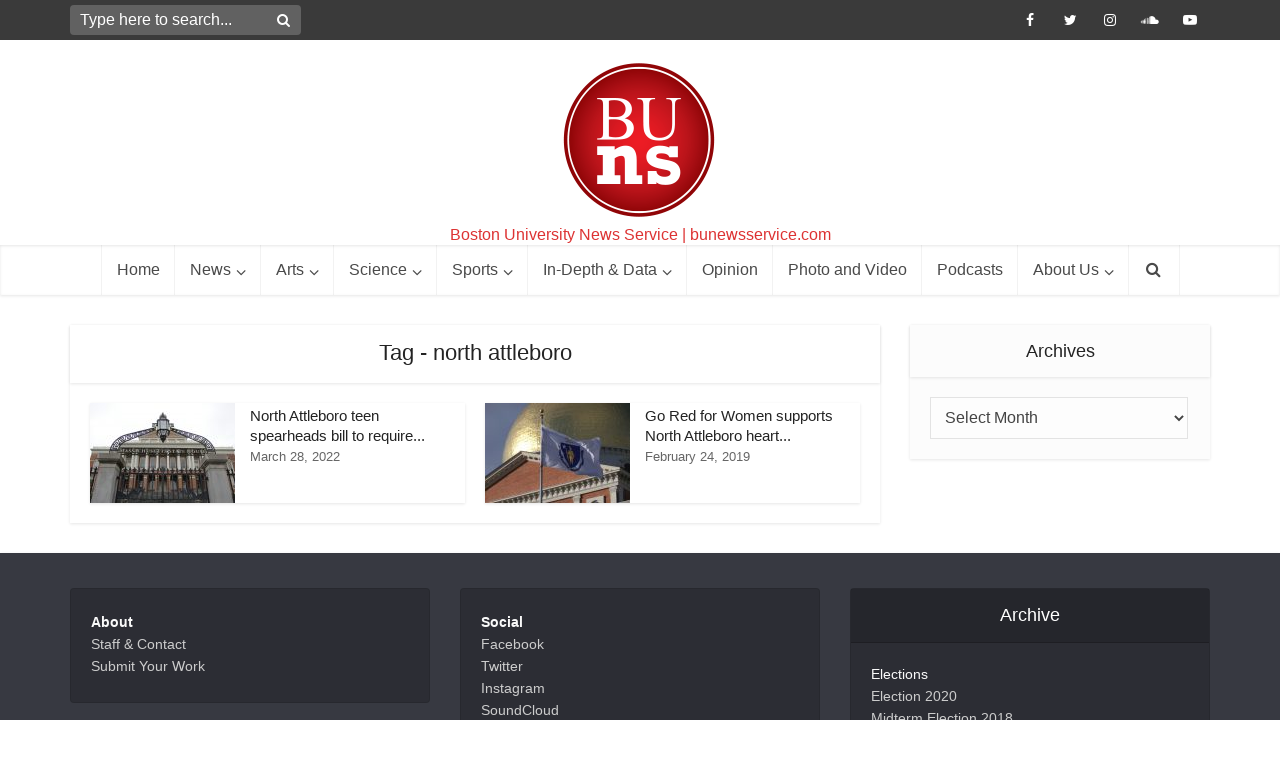

--- FILE ---
content_type: text/html; charset=UTF-8
request_url: https://bunewsservice.com/tag/north-attleboro/
body_size: 120273
content:
<!DOCTYPE html>
<html lang="en" class="no-js no-svg">

<head>

<meta http-equiv="Content-Type" content="text/html; charset=UTF-8" />
<meta name="viewport" content="user-scalable=yes, width=device-width, initial-scale=1.0, maximum-scale=1, minimum-scale=1">
<link rel="profile" href="https://gmpg.org/xfn/11" />

<title>north attleboro &#8211; Boston University News Service</title>
<meta name='robots' content='max-image-preview:large' />
<link rel="alternate" type="application/rss+xml" title="Boston University News Service &raquo; Feed" href="https://bunewsservice.com/feed/" />
<link rel="alternate" type="application/rss+xml" title="Boston University News Service &raquo; Comments Feed" href="https://bunewsservice.com/comments/feed/" />
<link rel="alternate" type="application/rss+xml" title="Boston University News Service &raquo; north attleboro Tag Feed" href="https://bunewsservice.com/tag/north-attleboro/feed/" />
<style id='wp-img-auto-sizes-contain-inline-css' type='text/css'>
img:is([sizes=auto i],[sizes^="auto," i]){contain-intrinsic-size:3000px 1500px}
/*# sourceURL=wp-img-auto-sizes-contain-inline-css */
</style>

<link rel='stylesheet' id='twb-open-sans-css' href='https://fonts.googleapis.com/css?family=Open+Sans%3A300%2C400%2C500%2C600%2C700%2C800&#038;display=swap&#038;ver=6.9' type='text/css' media='all' />
<link rel='stylesheet' id='twb-global-css' href='https://bunewsservice.com/wp-content/plugins/wd-instagram-feed/booster/assets/css/global.css?ver=1.0.0' type='text/css' media='all' />
<link rel='stylesheet' id='sbi_styles-css' href='https://bunewsservice.com/wp-content/plugins/instagram-feed/css/sbi-styles.min.css?ver=6.10.0' type='text/css' media='all' />
<style id='wp-emoji-styles-inline-css' type='text/css'>

	img.wp-smiley, img.emoji {
		display: inline !important;
		border: none !important;
		box-shadow: none !important;
		height: 1em !important;
		width: 1em !important;
		margin: 0 0.07em !important;
		vertical-align: -0.1em !important;
		background: none !important;
		padding: 0 !important;
	}
/*# sourceURL=wp-emoji-styles-inline-css */
</style>
<link rel='stylesheet' id='wp-block-library-css' href='https://bunewsservice.com/wp-includes/css/dist/block-library/style.min.css?ver=6.9' type='text/css' media='all' />
<style id='global-styles-inline-css' type='text/css'>
:root{--wp--preset--aspect-ratio--square: 1;--wp--preset--aspect-ratio--4-3: 4/3;--wp--preset--aspect-ratio--3-4: 3/4;--wp--preset--aspect-ratio--3-2: 3/2;--wp--preset--aspect-ratio--2-3: 2/3;--wp--preset--aspect-ratio--16-9: 16/9;--wp--preset--aspect-ratio--9-16: 9/16;--wp--preset--color--black: #000000;--wp--preset--color--cyan-bluish-gray: #abb8c3;--wp--preset--color--white: #ffffff;--wp--preset--color--pale-pink: #f78da7;--wp--preset--color--vivid-red: #cf2e2e;--wp--preset--color--luminous-vivid-orange: #ff6900;--wp--preset--color--luminous-vivid-amber: #fcb900;--wp--preset--color--light-green-cyan: #7bdcb5;--wp--preset--color--vivid-green-cyan: #00d084;--wp--preset--color--pale-cyan-blue: #8ed1fc;--wp--preset--color--vivid-cyan-blue: #0693e3;--wp--preset--color--vivid-purple: #9b51e0;--wp--preset--color--vce-acc: #c9332e;--wp--preset--color--vce-meta: #666666;--wp--preset--color--vce-txt: #444444;--wp--preset--color--vce-bg: #ffffff;--wp--preset--color--vce-cat-0: ;--wp--preset--color--vce-cat-42: #c9332e;--wp--preset--color--vce-cat-4: #c9332e;--wp--preset--color--vce-cat-5: #c9332e;--wp--preset--color--vce-cat-6: #c9332e;--wp--preset--color--vce-cat-40: #dd3333;--wp--preset--color--vce-cat-45: #c9332e;--wp--preset--color--vce-cat-46: #dd3333;--wp--preset--color--vce-cat-41: #c9332e;--wp--preset--color--vce-cat-55: #c9332e;--wp--preset--color--vce-cat-54: #c9332e;--wp--preset--color--vce-cat-305: #1e73be;--wp--preset--color--vce-cat-725: #c9332e;--wp--preset--color--vce-cat-185: #c9332e;--wp--preset--color--vce-cat-1295: #c9332e;--wp--preset--color--vce-cat-732: #c9332e;--wp--preset--color--vce-cat-51: #c9332e;--wp--preset--color--vce-cat-1270: #c9332e;--wp--preset--color--vce-cat-1264: #c9332e;--wp--preset--color--vce-cat-1263: #c9332e;--wp--preset--color--vce-cat-796: #c9332e;--wp--preset--color--vce-cat-846: #c9332e;--wp--preset--color--vce-cat-807: #c9332e;--wp--preset--color--vce-cat-2: #c9332e;--wp--preset--color--vce-cat-1162: #c9332e;--wp--preset--color--vce-cat-363: #c9332e;--wp--preset--color--vce-cat-1114: #c9332e;--wp--preset--color--vce-cat-50: #c9332e;--wp--preset--color--vce-cat-49: #c9332e;--wp--preset--color--vce-cat-1310: #c9332e;--wp--preset--color--vce-cat-1311: #c9332e;--wp--preset--color--vce-cat-1312: #c9332e;--wp--preset--color--vce-cat-1313: #c9332e;--wp--preset--color--vce-cat-1314: #c9332e;--wp--preset--color--vce-cat-1315: #c9332e;--wp--preset--color--vce-cat-1316: #c9332e;--wp--preset--color--vce-cat-1317: #c9332e;--wp--preset--color--vce-cat-1318: #c9332e;--wp--preset--color--vce-cat-1319: #c9332e;--wp--preset--color--vce-cat-1320: #c9332e;--wp--preset--color--vce-cat-1321: #c9332e;--wp--preset--color--vce-cat-1322: #c9332e;--wp--preset--color--vce-cat-1323: #c9332e;--wp--preset--color--vce-cat-1324: #c9332e;--wp--preset--color--vce-cat-1325: #c9332e;--wp--preset--color--vce-cat-1326: #c9332e;--wp--preset--color--vce-cat-1327: #c9332e;--wp--preset--color--vce-cat-1328: #c9332e;--wp--preset--color--vce-cat-1329: #c9332e;--wp--preset--color--vce-cat-1330: #c9332e;--wp--preset--color--vce-cat-1331: #c9332e;--wp--preset--color--vce-cat-1332: #c9332e;--wp--preset--color--vce-cat-1333: #c9332e;--wp--preset--color--vce-cat-1334: #c9332e;--wp--preset--color--vce-cat-1335: #c9332e;--wp--preset--color--vce-cat-1336: #c9332e;--wp--preset--color--vce-cat-1337: #c9332e;--wp--preset--color--vce-cat-1342: #c9332e;--wp--preset--color--vce-cat-1353: #c90a0a;--wp--preset--gradient--vivid-cyan-blue-to-vivid-purple: linear-gradient(135deg,rgb(6,147,227) 0%,rgb(155,81,224) 100%);--wp--preset--gradient--light-green-cyan-to-vivid-green-cyan: linear-gradient(135deg,rgb(122,220,180) 0%,rgb(0,208,130) 100%);--wp--preset--gradient--luminous-vivid-amber-to-luminous-vivid-orange: linear-gradient(135deg,rgb(252,185,0) 0%,rgb(255,105,0) 100%);--wp--preset--gradient--luminous-vivid-orange-to-vivid-red: linear-gradient(135deg,rgb(255,105,0) 0%,rgb(207,46,46) 100%);--wp--preset--gradient--very-light-gray-to-cyan-bluish-gray: linear-gradient(135deg,rgb(238,238,238) 0%,rgb(169,184,195) 100%);--wp--preset--gradient--cool-to-warm-spectrum: linear-gradient(135deg,rgb(74,234,220) 0%,rgb(151,120,209) 20%,rgb(207,42,186) 40%,rgb(238,44,130) 60%,rgb(251,105,98) 80%,rgb(254,248,76) 100%);--wp--preset--gradient--blush-light-purple: linear-gradient(135deg,rgb(255,206,236) 0%,rgb(152,150,240) 100%);--wp--preset--gradient--blush-bordeaux: linear-gradient(135deg,rgb(254,205,165) 0%,rgb(254,45,45) 50%,rgb(107,0,62) 100%);--wp--preset--gradient--luminous-dusk: linear-gradient(135deg,rgb(255,203,112) 0%,rgb(199,81,192) 50%,rgb(65,88,208) 100%);--wp--preset--gradient--pale-ocean: linear-gradient(135deg,rgb(255,245,203) 0%,rgb(182,227,212) 50%,rgb(51,167,181) 100%);--wp--preset--gradient--electric-grass: linear-gradient(135deg,rgb(202,248,128) 0%,rgb(113,206,126) 100%);--wp--preset--gradient--midnight: linear-gradient(135deg,rgb(2,3,129) 0%,rgb(40,116,252) 100%);--wp--preset--font-size--small: 13px;--wp--preset--font-size--medium: 20px;--wp--preset--font-size--large: 21px;--wp--preset--font-size--x-large: 42px;--wp--preset--font-size--normal: 16px;--wp--preset--font-size--huge: 28px;--wp--preset--spacing--20: 0.44rem;--wp--preset--spacing--30: 0.67rem;--wp--preset--spacing--40: 1rem;--wp--preset--spacing--50: 1.5rem;--wp--preset--spacing--60: 2.25rem;--wp--preset--spacing--70: 3.38rem;--wp--preset--spacing--80: 5.06rem;--wp--preset--shadow--natural: 6px 6px 9px rgba(0, 0, 0, 0.2);--wp--preset--shadow--deep: 12px 12px 50px rgba(0, 0, 0, 0.4);--wp--preset--shadow--sharp: 6px 6px 0px rgba(0, 0, 0, 0.2);--wp--preset--shadow--outlined: 6px 6px 0px -3px rgb(255, 255, 255), 6px 6px rgb(0, 0, 0);--wp--preset--shadow--crisp: 6px 6px 0px rgb(0, 0, 0);}:where(.is-layout-flex){gap: 0.5em;}:where(.is-layout-grid){gap: 0.5em;}body .is-layout-flex{display: flex;}.is-layout-flex{flex-wrap: wrap;align-items: center;}.is-layout-flex > :is(*, div){margin: 0;}body .is-layout-grid{display: grid;}.is-layout-grid > :is(*, div){margin: 0;}:where(.wp-block-columns.is-layout-flex){gap: 2em;}:where(.wp-block-columns.is-layout-grid){gap: 2em;}:where(.wp-block-post-template.is-layout-flex){gap: 1.25em;}:where(.wp-block-post-template.is-layout-grid){gap: 1.25em;}.has-black-color{color: var(--wp--preset--color--black) !important;}.has-cyan-bluish-gray-color{color: var(--wp--preset--color--cyan-bluish-gray) !important;}.has-white-color{color: var(--wp--preset--color--white) !important;}.has-pale-pink-color{color: var(--wp--preset--color--pale-pink) !important;}.has-vivid-red-color{color: var(--wp--preset--color--vivid-red) !important;}.has-luminous-vivid-orange-color{color: var(--wp--preset--color--luminous-vivid-orange) !important;}.has-luminous-vivid-amber-color{color: var(--wp--preset--color--luminous-vivid-amber) !important;}.has-light-green-cyan-color{color: var(--wp--preset--color--light-green-cyan) !important;}.has-vivid-green-cyan-color{color: var(--wp--preset--color--vivid-green-cyan) !important;}.has-pale-cyan-blue-color{color: var(--wp--preset--color--pale-cyan-blue) !important;}.has-vivid-cyan-blue-color{color: var(--wp--preset--color--vivid-cyan-blue) !important;}.has-vivid-purple-color{color: var(--wp--preset--color--vivid-purple) !important;}.has-black-background-color{background-color: var(--wp--preset--color--black) !important;}.has-cyan-bluish-gray-background-color{background-color: var(--wp--preset--color--cyan-bluish-gray) !important;}.has-white-background-color{background-color: var(--wp--preset--color--white) !important;}.has-pale-pink-background-color{background-color: var(--wp--preset--color--pale-pink) !important;}.has-vivid-red-background-color{background-color: var(--wp--preset--color--vivid-red) !important;}.has-luminous-vivid-orange-background-color{background-color: var(--wp--preset--color--luminous-vivid-orange) !important;}.has-luminous-vivid-amber-background-color{background-color: var(--wp--preset--color--luminous-vivid-amber) !important;}.has-light-green-cyan-background-color{background-color: var(--wp--preset--color--light-green-cyan) !important;}.has-vivid-green-cyan-background-color{background-color: var(--wp--preset--color--vivid-green-cyan) !important;}.has-pale-cyan-blue-background-color{background-color: var(--wp--preset--color--pale-cyan-blue) !important;}.has-vivid-cyan-blue-background-color{background-color: var(--wp--preset--color--vivid-cyan-blue) !important;}.has-vivid-purple-background-color{background-color: var(--wp--preset--color--vivid-purple) !important;}.has-black-border-color{border-color: var(--wp--preset--color--black) !important;}.has-cyan-bluish-gray-border-color{border-color: var(--wp--preset--color--cyan-bluish-gray) !important;}.has-white-border-color{border-color: var(--wp--preset--color--white) !important;}.has-pale-pink-border-color{border-color: var(--wp--preset--color--pale-pink) !important;}.has-vivid-red-border-color{border-color: var(--wp--preset--color--vivid-red) !important;}.has-luminous-vivid-orange-border-color{border-color: var(--wp--preset--color--luminous-vivid-orange) !important;}.has-luminous-vivid-amber-border-color{border-color: var(--wp--preset--color--luminous-vivid-amber) !important;}.has-light-green-cyan-border-color{border-color: var(--wp--preset--color--light-green-cyan) !important;}.has-vivid-green-cyan-border-color{border-color: var(--wp--preset--color--vivid-green-cyan) !important;}.has-pale-cyan-blue-border-color{border-color: var(--wp--preset--color--pale-cyan-blue) !important;}.has-vivid-cyan-blue-border-color{border-color: var(--wp--preset--color--vivid-cyan-blue) !important;}.has-vivid-purple-border-color{border-color: var(--wp--preset--color--vivid-purple) !important;}.has-vivid-cyan-blue-to-vivid-purple-gradient-background{background: var(--wp--preset--gradient--vivid-cyan-blue-to-vivid-purple) !important;}.has-light-green-cyan-to-vivid-green-cyan-gradient-background{background: var(--wp--preset--gradient--light-green-cyan-to-vivid-green-cyan) !important;}.has-luminous-vivid-amber-to-luminous-vivid-orange-gradient-background{background: var(--wp--preset--gradient--luminous-vivid-amber-to-luminous-vivid-orange) !important;}.has-luminous-vivid-orange-to-vivid-red-gradient-background{background: var(--wp--preset--gradient--luminous-vivid-orange-to-vivid-red) !important;}.has-very-light-gray-to-cyan-bluish-gray-gradient-background{background: var(--wp--preset--gradient--very-light-gray-to-cyan-bluish-gray) !important;}.has-cool-to-warm-spectrum-gradient-background{background: var(--wp--preset--gradient--cool-to-warm-spectrum) !important;}.has-blush-light-purple-gradient-background{background: var(--wp--preset--gradient--blush-light-purple) !important;}.has-blush-bordeaux-gradient-background{background: var(--wp--preset--gradient--blush-bordeaux) !important;}.has-luminous-dusk-gradient-background{background: var(--wp--preset--gradient--luminous-dusk) !important;}.has-pale-ocean-gradient-background{background: var(--wp--preset--gradient--pale-ocean) !important;}.has-electric-grass-gradient-background{background: var(--wp--preset--gradient--electric-grass) !important;}.has-midnight-gradient-background{background: var(--wp--preset--gradient--midnight) !important;}.has-small-font-size{font-size: var(--wp--preset--font-size--small) !important;}.has-medium-font-size{font-size: var(--wp--preset--font-size--medium) !important;}.has-large-font-size{font-size: var(--wp--preset--font-size--large) !important;}.has-x-large-font-size{font-size: var(--wp--preset--font-size--x-large) !important;}
/*# sourceURL=global-styles-inline-css */
</style>

<style id='classic-theme-styles-inline-css' type='text/css'>
/*! This file is auto-generated */
.wp-block-button__link{color:#fff;background-color:#32373c;border-radius:9999px;box-shadow:none;text-decoration:none;padding:calc(.667em + 2px) calc(1.333em + 2px);font-size:1.125em}.wp-block-file__button{background:#32373c;color:#fff;text-decoration:none}
/*# sourceURL=/wp-includes/css/classic-themes.min.css */
</style>
<link rel='stylesheet' id='contact-form-7-css' href='https://bunewsservice.com/wp-content/plugins/contact-form-7/includes/css/styles.css?ver=6.1.4' type='text/css' media='all' />
<link rel='stylesheet' id='ctf_styles-css' href='https://bunewsservice.com/wp-content/plugins/custom-twitter-feeds-pro/css/ctf-styles.min.css?ver=1.12.1' type='text/css' media='all' />
<link rel='stylesheet' id='mks_shortcodes_simple_line_icons-css' href='https://bunewsservice.com/wp-content/plugins/meks-flexible-shortcodes/css/simple-line/simple-line-icons.css?ver=1.3.8' type='text/css' media='screen' />
<link rel='stylesheet' id='mks_shortcodes_css-css' href='https://bunewsservice.com/wp-content/plugins/meks-flexible-shortcodes/css/style.css?ver=1.3.8' type='text/css' media='screen' />
<link rel='stylesheet' id='sfbap1_socialfeed_style-css' href='https://bunewsservice.com/wp-content/plugins/social-feed-by-arrowplugins-premium-2.1.3/includes/../bower_components/social-feed/css/jquery.socialfeed.css?ver=1.0.0' type='text/css' media='all' />
<link rel='stylesheet' id='vce-style-css' href='https://bunewsservice.com/wp-content/themes/voice/assets/css/min.css?ver=3.0.3' type='text/css' media='all' />
<style id='vce-style-inline-css' type='text/css'>
body, button, input, select, textarea {font-size: 1.6rem;}.vce-single .entry-headline p{font-size: 2.2rem;}.main-navigation a{font-size: 1.6rem;}.sidebar .widget-title{font-size: 1.8rem;}.sidebar .widget, .vce-lay-c .entry-content, .vce-lay-h .entry-content {font-size: 1.4rem;}.vce-featured-link-article{font-size: 5.2rem;}.vce-featured-grid-big.vce-featured-grid .vce-featured-link-article{font-size: 3.4rem;}.vce-featured-grid .vce-featured-link-article{font-size: 2.2rem;}h1 { font-size: 4.5rem; }h2 { font-size: 4.0rem; }h3 { font-size: 3.5rem; }h4 { font-size: 2.5rem; }h5 { font-size: 2.0rem; }h6 { font-size: 1.8rem; }.comment-reply-title, .main-box-title{font-size: 2.2rem;}h1.entry-title{font-size: 4.5rem;}.vce-lay-a .entry-title a{font-size: 3.4rem;}.vce-lay-b .entry-title{font-size: 2.4rem;}.vce-lay-c .entry-title, .vce-sid-none .vce-lay-c .entry-title{font-size: 2.2rem;}.vce-lay-d .entry-title{font-size: 1.5rem;}.vce-lay-e .entry-title{font-size: 1.4rem;}.vce-lay-f .entry-title{font-size: 1.4rem;}.vce-lay-g .entry-title a, .vce-lay-g .entry-title a:hover{font-size: 3.0rem;}.vce-lay-h .entry-title{font-size: 2.4rem;}.entry-meta div,.entry-meta div a,.vce-lay-g .meta-item,.vce-lay-c .meta-item{font-size: 1.4rem;}.vce-lay-d .meta-category a,.vce-lay-d .entry-meta div,.vce-lay-d .entry-meta div a,.vce-lay-e .entry-meta div,.vce-lay-e .entry-meta div a,.vce-lay-e .fn,.vce-lay-e .meta-item{font-size: 1.3rem;}body {background-color:transparent;}body,.mks_author_widget h3,.site-description,.meta-category a,textarea {font-family: Arial, Helvetica, sans-serif;font-weight: 400;}h1,h2,h3,h4,h5,h6,blockquote,.vce-post-link,.site-title,.site-title a,.main-box-title,.comment-reply-title,.entry-title a,.vce-single .entry-headline p,.vce-prev-next-link,.author-title,.mks_pullquote,.widget_rss ul li .rsswidget,#bbpress-forums .bbp-forum-title,#bbpress-forums .bbp-topic-permalink {font-family: Arial, Helvetica, sans-serif;font-weight: 400;}.main-navigation a,.sidr a{font-family: Arial, Helvetica, sans-serif;font-weight: 400;}.vce-single .entry-content,.vce-single .entry-headline,.vce-single .entry-footer,.vce-share-bar {width: 690px;}.vce-lay-a .lay-a-content{width: 690px;max-width: 690px;}.vce-page .entry-content,.vce-page .entry-title-page {width: 600px;}.vce-sid-none .vce-single .entry-content,.vce-sid-none .vce-single .entry-headline,.vce-sid-none .vce-single .entry-footer {width: 950px;}.vce-sid-none .vce-page .entry-content,.vce-sid-none .vce-page .entry-title-page,.error404 .entry-content {width: 600px;max-width: 600px;}body, button, input, select, textarea{color: #444444;}h1,h2,h3,h4,h5,h6,.entry-title a,.prev-next-nav a,#bbpress-forums .bbp-forum-title, #bbpress-forums .bbp-topic-permalink,.woocommerce ul.products li.product .price .amount{color: #232323;}a,.entry-title a:hover,.vce-prev-next-link:hover,.vce-author-links a:hover,.required,.error404 h4,.prev-next-nav a:hover,#bbpress-forums .bbp-forum-title:hover, #bbpress-forums .bbp-topic-permalink:hover,.woocommerce ul.products li.product h3:hover,.woocommerce ul.products li.product h3:hover mark,.main-box-title a:hover{color: #c9332e;}.vce-square,.vce-main-content .mejs-controls .mejs-time-rail .mejs-time-current,button,input[type="button"],input[type="reset"],input[type="submit"],.vce-button,.pagination-wapper a,#vce-pagination .next.page-numbers,#vce-pagination .prev.page-numbers,#vce-pagination .page-numbers,#vce-pagination .page-numbers.current,.vce-link-pages a,#vce-pagination a,.vce-load-more a,.vce-slider-pagination .owl-nav > div,.vce-mega-menu-posts-wrap .owl-nav > div,.comment-reply-link:hover,.vce-featured-section a,.vce-lay-g .vce-featured-info .meta-category a,.vce-404-menu a,.vce-post.sticky .meta-image:before,#vce-pagination .page-numbers:hover,#bbpress-forums .bbp-pagination .current,#bbpress-forums .bbp-pagination a:hover,.woocommerce #respond input#submit,.woocommerce a.button,.woocommerce button.button,.woocommerce input.button,.woocommerce ul.products li.product .added_to_cart,.woocommerce #respond input#submit:hover,.woocommerce a.button:hover,.woocommerce button.button:hover,.woocommerce input.button:hover,.woocommerce ul.products li.product .added_to_cart:hover,.woocommerce #respond input#submit.alt,.woocommerce a.button.alt,.woocommerce button.button.alt,.woocommerce input.button.alt,.woocommerce #respond input#submit.alt:hover, .woocommerce a.button.alt:hover, .woocommerce button.button.alt:hover, .woocommerce input.button.alt:hover,.woocommerce span.onsale,.woocommerce .widget_price_filter .ui-slider .ui-slider-range,.woocommerce .widget_price_filter .ui-slider .ui-slider-handle,.comments-holder .navigation .page-numbers.current,.vce-lay-a .vce-read-more:hover,.vce-lay-c .vce-read-more:hover,body div.wpforms-container-full .wpforms-form input[type=submit], body div.wpforms-container-full .wpforms-form button[type=submit], body div.wpforms-container-full .wpforms-form .wpforms-page-button,body div.wpforms-container-full .wpforms-form input[type=submit]:hover, body div.wpforms-container-full .wpforms-form button[type=submit]:hover, body div.wpforms-container-full .wpforms-form .wpforms-page-button:hover,.wp-block-search__button {background-color: #c9332e;}#vce-pagination .page-numbers,.comments-holder .navigation .page-numbers{background: transparent;color: #c9332e;border: 1px solid #c9332e;}.comments-holder .navigation .page-numbers:hover{background: #c9332e;border: 1px solid #c9332e;}.bbp-pagination-links a{background: transparent;color: #c9332e;border: 1px solid #c9332e !important;}#vce-pagination .page-numbers.current,.bbp-pagination-links span.current,.comments-holder .navigation .page-numbers.current{border: 1px solid #c9332e;}.widget_categories .cat-item:before,.widget_categories .cat-item .count{background: #c9332e;}.comment-reply-link,.vce-lay-a .vce-read-more,.vce-lay-c .vce-read-more{border: 1px solid #c9332e;}.entry-meta div,.entry-meta-count,.entry-meta div a,.comment-metadata a,.meta-category span,.meta-author-wrapped,.wp-caption .wp-caption-text,.widget_rss .rss-date,.sidebar cite,.site-footer cite,.sidebar .vce-post-list .entry-meta div,.sidebar .vce-post-list .entry-meta div a,.sidebar .vce-post-list .fn,.sidebar .vce-post-list .fn a,.site-footer .vce-post-list .entry-meta div,.site-footer .vce-post-list .entry-meta div a,.site-footer .vce-post-list .fn,.site-footer .vce-post-list .fn a,#bbpress-forums .bbp-topic-started-by,#bbpress-forums .bbp-topic-started-in,#bbpress-forums .bbp-forum-info .bbp-forum-content,#bbpress-forums p.bbp-topic-meta,span.bbp-admin-links a,.bbp-reply-post-date,#bbpress-forums li.bbp-header,#bbpress-forums li.bbp-footer,.woocommerce .woocommerce-result-count,.woocommerce .product_meta{color: #666666;}.main-box-title, .comment-reply-title, .main-box-head{background: #ffffff;color: #232323;}.main-box-title a{color: #232323;}.sidebar .widget .widget-title a{color: #232323;}.main-box,.comment-respond,.prev-next-nav{background: #ffffff;}.vce-post,ul.comment-list > li.comment,.main-box-single,.ie8 .vce-single,#disqus_thread,.vce-author-card,.vce-author-card .vce-content-outside,.mks-bredcrumbs-container,ul.comment-list > li.pingback{background: #ffffff;}.mks_tabs.horizontal .mks_tab_nav_item.active{border-bottom: 1px solid #ffffff;}.mks_tabs.horizontal .mks_tab_item,.mks_tabs.vertical .mks_tab_nav_item.active,.mks_tabs.horizontal .mks_tab_nav_item.active{background: #ffffff;}.mks_tabs.vertical .mks_tab_nav_item.active{border-right: 1px solid #ffffff;}#vce-pagination,.vce-slider-pagination .owl-controls,.vce-content-outside,.comments-holder .navigation{background: #ffffff;}.sidebar .widget-title{background: #fcfcfc;color: #232323;}.sidebar .widget{background: #fcfcfc;}.sidebar .widget,.sidebar .widget li a,.sidebar .mks_author_widget h3 a,.sidebar .mks_author_widget h3,.sidebar .vce-search-form .vce-search-input,.sidebar .vce-search-form .vce-search-input:focus{color: #444444;}.sidebar .widget li a:hover,.sidebar .widget a,.widget_nav_menu li.menu-item-has-children:hover:after,.widget_pages li.page_item_has_children:hover:after{color: #c90a0a;}.sidebar .tagcloud a {border: 1px solid #c90a0a;}.sidebar .mks_author_link,.sidebar .tagcloud a:hover,.sidebar .mks_themeforest_widget .more,.sidebar button,.sidebar input[type="button"],.sidebar input[type="reset"],.sidebar input[type="submit"],.sidebar .vce-button,.sidebar .bbp_widget_login .button{background-color: #c90a0a;}.sidebar .mks_author_widget .mks_autor_link_wrap,.sidebar .mks_themeforest_widget .mks_read_more,.widget .meks-instagram-follow-link {background: #fcfcfc;}.sidebar #wp-calendar caption,.sidebar .recentcomments,.sidebar .post-date,.sidebar #wp-calendar tbody{color: rgba(68,68,68,0.7);}.site-footer{background: #373941;}.site-footer .widget-title{color: #ffffff;}.site-footer,.site-footer .widget,.site-footer .widget li a,.site-footer .mks_author_widget h3 a,.site-footer .mks_author_widget h3,.site-footer .vce-search-form .vce-search-input,.site-footer .vce-search-form .vce-search-input:focus{color: #f9f9f9;}.site-footer .widget li a:hover,.site-footer .widget a,.site-info a{color: #cccccc;}.site-footer .tagcloud a {border: 1px solid #cccccc;}.site-footer .mks_author_link,.site-footer .mks_themeforest_widget .more,.site-footer button,.site-footer input[type="button"],.site-footer input[type="reset"],.site-footer input[type="submit"],.site-footer .vce-button,.site-footer .tagcloud a:hover{background-color: #cccccc;}.site-footer #wp-calendar caption,.site-footer .recentcomments,.site-footer .post-date,.site-footer #wp-calendar tbody,.site-footer .site-info{color: rgba(249,249,249,0.7);}.top-header,.top-nav-menu li .sub-menu{background: #3a3a3a;}.top-header,.top-header a{color: #ffffff;}.top-header .vce-search-form .vce-search-input,.top-header .vce-search-input:focus,.top-header .vce-search-submit{color: #ffffff;}.top-header .vce-search-form .vce-search-input::-webkit-input-placeholder { color: #ffffff;}.top-header .vce-search-form .vce-search-input:-moz-placeholder { color: #ffffff;}.top-header .vce-search-form .vce-search-input::-moz-placeholder { color: #ffffff;}.top-header .vce-search-form .vce-search-input:-ms-input-placeholder { color: #ffffff;}.header-1-wrapper{height: 205px;padding-top: 10px;}.header-2-wrapper,.header-3-wrapper{height: 205px;}.header-2-wrapper .site-branding,.header-3-wrapper .site-branding{top: 10px;left: 0px;}.site-title a, .site-title a:hover{color: #000000;}.site-description{color: #dd3333;}.main-header{background-color: #ffffff;}.header-bottom-wrapper{background: #ffffff;}.vce-header-ads{margin: 57px 0;}.header-3-wrapper .nav-menu > li > a{padding: 92px 15px;}.header-sticky,.sidr{background: rgba(255,255,255,0.95);}.ie8 .header-sticky{background: #ffffff;}.main-navigation a,.nav-menu .vce-mega-menu > .sub-menu > li > a,.sidr li a,.vce-menu-parent{color: #4a4a4a;}.nav-menu > li:hover > a,.nav-menu > .current_page_item > a,.nav-menu > .current-menu-item > a,.nav-menu > .current-menu-ancestor > a,.main-navigation a.vce-item-selected,.main-navigation ul ul li:hover > a,.nav-menu ul .current-menu-item a,.nav-menu ul .current_page_item a,.vce-menu-parent:hover,.sidr li a:hover,.sidr li.sidr-class-current_page_item > a,.main-navigation li.current-menu-item.fa:before,.vce-responsive-nav{color: #c90a0a;}#sidr-id-vce_main_navigation_menu .soc-nav-menu li a:hover {color: #ffffff;}.nav-menu > li:hover > a,.nav-menu > .current_page_item > a,.nav-menu > .current-menu-item > a,.nav-menu > .current-menu-ancestor > a,.main-navigation a.vce-item-selected,.main-navigation ul ul,.header-sticky .nav-menu > .current_page_item:hover > a,.header-sticky .nav-menu > .current-menu-item:hover > a,.header-sticky .nav-menu > .current-menu-ancestor:hover > a,.header-sticky .main-navigation a.vce-item-selected:hover{background-color: #ffffff;}.search-header-wrap ul {border-top: 2px solid #c90a0a;}.vce-cart-icon a.vce-custom-cart span,.sidr-class-vce-custom-cart .sidr-class-vce-cart-count {background: #c90a0a;font-family: Arial, Helvetica, sans-serif;}.vce-border-top .main-box-title{border-top: 2px solid #c9332e;}.tagcloud a:hover,.sidebar .widget .mks_author_link,.sidebar .widget.mks_themeforest_widget .more,.site-footer .widget .mks_author_link,.site-footer .widget.mks_themeforest_widget .more,.vce-lay-g .entry-meta div,.vce-lay-g .fn,.vce-lay-g .fn a{color: #FFF;}.vce-featured-header .vce-featured-header-background{opacity: 0.5}.vce-featured-grid .vce-featured-header-background,.vce-post-big .vce-post-img:after,.vce-post-slider .vce-post-img:after{opacity: 0.5}.vce-featured-grid .owl-item:hover .vce-grid-text .vce-featured-header-background,.vce-post-big li:hover .vce-post-img:after,.vce-post-slider li:hover .vce-post-img:after {opacity: 0.8}.vce-featured-grid.vce-featured-grid-big .vce-featured-header-background,.vce-post-big .vce-post-img:after,.vce-post-slider .vce-post-img:after{opacity: 0.5}.vce-featured-grid.vce-featured-grid-big .owl-item:hover .vce-grid-text .vce-featured-header-background,.vce-post-big li:hover .vce-post-img:after,.vce-post-slider li:hover .vce-post-img:after {opacity: 0.8}#back-top {background: #323232}.sidr input[type=text]{background: rgba(74,74,74,0.1);color: rgba(74,74,74,0.5);}.is-style-solid-color{background-color: #c9332e;color: #ffffff;}.wp-block-image figcaption{color: #666666;}.wp-block-cover .wp-block-cover-image-text, .wp-block-cover .wp-block-cover-text, .wp-block-cover h2, .wp-block-cover-image .wp-block-cover-image-text, .wp-block-cover-image .wp-block-cover-text, .wp-block-cover-image h2,p.has-drop-cap:not(:focus)::first-letter,p.wp-block-subhead{font-family: Arial, Helvetica, sans-serif;font-weight: 400;}.wp-block-cover .wp-block-cover-image-text, .wp-block-cover .wp-block-cover-text, .wp-block-cover h2, .wp-block-cover-image .wp-block-cover-image-text, .wp-block-cover-image .wp-block-cover-text, .wp-block-cover-image h2{font-size: 2.5rem;}p.wp-block-subhead{font-size: 2.2rem;}.wp-block-button__link{background: #c9332e}.wp-block-search .wp-block-search__button{color: #ffffff}.meta-image:hover a img,.vce-lay-h .img-wrap:hover .meta-image > img,.img-wrp:hover img,.vce-gallery-big:hover img,.vce-gallery .gallery-item:hover img,.wp-block-gallery .blocks-gallery-item:hover img,.vce_posts_widget .vce-post-big li:hover img,.vce-featured-grid .owl-item:hover img,.vce-post-img:hover img,.mega-menu-img:hover img{-webkit-transform: scale(1.1);-moz-transform: scale(1.1);-o-transform: scale(1.1);-ms-transform: scale(1.1);transform: scale(1.1);}.has-small-font-size{ font-size: 1.2rem;}.has-large-font-size{ font-size: 1.9rem;}.has-huge-font-size{ font-size: 2.3rem;}@media(min-width: 671px){.has-small-font-size{ font-size: 1.3rem;}.has-normal-font-size{ font-size: 1.6rem;}.has-large-font-size{ font-size: 2.1rem;}.has-huge-font-size{ font-size: 2.8rem;}}.has-vce-acc-background-color{ background-color: #c9332e;}.has-vce-acc-color{ color: #c9332e;}.has-vce-meta-background-color{ background-color: #666666;}.has-vce-meta-color{ color: #666666;}.has-vce-txt-background-color{ background-color: #444444;}.has-vce-txt-color{ color: #444444;}.has-vce-bg-background-color{ background-color: #ffffff;}.has-vce-bg-color{ color: #ffffff;}.has-vce-cat-0-background-color{ background-color: ;}.has-vce-cat-0-color{ color: ;}.has-vce-cat-42-background-color{ background-color: #c9332e;}.has-vce-cat-42-color{ color: #c9332e;}.has-vce-cat-4-background-color{ background-color: #c9332e;}.has-vce-cat-4-color{ color: #c9332e;}.has-vce-cat-5-background-color{ background-color: #c9332e;}.has-vce-cat-5-color{ color: #c9332e;}.has-vce-cat-6-background-color{ background-color: #c9332e;}.has-vce-cat-6-color{ color: #c9332e;}.has-vce-cat-40-background-color{ background-color: #dd3333;}.has-vce-cat-40-color{ color: #dd3333;}.has-vce-cat-45-background-color{ background-color: #c9332e;}.has-vce-cat-45-color{ color: #c9332e;}.has-vce-cat-46-background-color{ background-color: #dd3333;}.has-vce-cat-46-color{ color: #dd3333;}.has-vce-cat-41-background-color{ background-color: #c9332e;}.has-vce-cat-41-color{ color: #c9332e;}.has-vce-cat-55-background-color{ background-color: #c9332e;}.has-vce-cat-55-color{ color: #c9332e;}.has-vce-cat-54-background-color{ background-color: #c9332e;}.has-vce-cat-54-color{ color: #c9332e;}.has-vce-cat-305-background-color{ background-color: #1e73be;}.has-vce-cat-305-color{ color: #1e73be;}.has-vce-cat-725-background-color{ background-color: #c9332e;}.has-vce-cat-725-color{ color: #c9332e;}.has-vce-cat-185-background-color{ background-color: #c9332e;}.has-vce-cat-185-color{ color: #c9332e;}.has-vce-cat-1295-background-color{ background-color: #c9332e;}.has-vce-cat-1295-color{ color: #c9332e;}.has-vce-cat-732-background-color{ background-color: #c9332e;}.has-vce-cat-732-color{ color: #c9332e;}.has-vce-cat-51-background-color{ background-color: #c9332e;}.has-vce-cat-51-color{ color: #c9332e;}.has-vce-cat-1270-background-color{ background-color: #c9332e;}.has-vce-cat-1270-color{ color: #c9332e;}.has-vce-cat-1264-background-color{ background-color: #c9332e;}.has-vce-cat-1264-color{ color: #c9332e;}.has-vce-cat-1263-background-color{ background-color: #c9332e;}.has-vce-cat-1263-color{ color: #c9332e;}.has-vce-cat-796-background-color{ background-color: #c9332e;}.has-vce-cat-796-color{ color: #c9332e;}.has-vce-cat-846-background-color{ background-color: #c9332e;}.has-vce-cat-846-color{ color: #c9332e;}.has-vce-cat-807-background-color{ background-color: #c9332e;}.has-vce-cat-807-color{ color: #c9332e;}.has-vce-cat-2-background-color{ background-color: #c9332e;}.has-vce-cat-2-color{ color: #c9332e;}.has-vce-cat-1162-background-color{ background-color: #c9332e;}.has-vce-cat-1162-color{ color: #c9332e;}.has-vce-cat-363-background-color{ background-color: #c9332e;}.has-vce-cat-363-color{ color: #c9332e;}.has-vce-cat-1114-background-color{ background-color: #c9332e;}.has-vce-cat-1114-color{ color: #c9332e;}.has-vce-cat-50-background-color{ background-color: #c9332e;}.has-vce-cat-50-color{ color: #c9332e;}.has-vce-cat-49-background-color{ background-color: #c9332e;}.has-vce-cat-49-color{ color: #c9332e;}.has-vce-cat-1310-background-color{ background-color: #c9332e;}.has-vce-cat-1310-color{ color: #c9332e;}.has-vce-cat-1311-background-color{ background-color: #c9332e;}.has-vce-cat-1311-color{ color: #c9332e;}.has-vce-cat-1312-background-color{ background-color: #c9332e;}.has-vce-cat-1312-color{ color: #c9332e;}.has-vce-cat-1313-background-color{ background-color: #c9332e;}.has-vce-cat-1313-color{ color: #c9332e;}.has-vce-cat-1314-background-color{ background-color: #c9332e;}.has-vce-cat-1314-color{ color: #c9332e;}.has-vce-cat-1315-background-color{ background-color: #c9332e;}.has-vce-cat-1315-color{ color: #c9332e;}.has-vce-cat-1316-background-color{ background-color: #c9332e;}.has-vce-cat-1316-color{ color: #c9332e;}.has-vce-cat-1317-background-color{ background-color: #c9332e;}.has-vce-cat-1317-color{ color: #c9332e;}.has-vce-cat-1318-background-color{ background-color: #c9332e;}.has-vce-cat-1318-color{ color: #c9332e;}.has-vce-cat-1319-background-color{ background-color: #c9332e;}.has-vce-cat-1319-color{ color: #c9332e;}.has-vce-cat-1320-background-color{ background-color: #c9332e;}.has-vce-cat-1320-color{ color: #c9332e;}.has-vce-cat-1321-background-color{ background-color: #c9332e;}.has-vce-cat-1321-color{ color: #c9332e;}.has-vce-cat-1322-background-color{ background-color: #c9332e;}.has-vce-cat-1322-color{ color: #c9332e;}.has-vce-cat-1323-background-color{ background-color: #c9332e;}.has-vce-cat-1323-color{ color: #c9332e;}.has-vce-cat-1324-background-color{ background-color: #c9332e;}.has-vce-cat-1324-color{ color: #c9332e;}.has-vce-cat-1325-background-color{ background-color: #c9332e;}.has-vce-cat-1325-color{ color: #c9332e;}.has-vce-cat-1326-background-color{ background-color: #c9332e;}.has-vce-cat-1326-color{ color: #c9332e;}.has-vce-cat-1327-background-color{ background-color: #c9332e;}.has-vce-cat-1327-color{ color: #c9332e;}.has-vce-cat-1328-background-color{ background-color: #c9332e;}.has-vce-cat-1328-color{ color: #c9332e;}.has-vce-cat-1329-background-color{ background-color: #c9332e;}.has-vce-cat-1329-color{ color: #c9332e;}.has-vce-cat-1330-background-color{ background-color: #c9332e;}.has-vce-cat-1330-color{ color: #c9332e;}.has-vce-cat-1331-background-color{ background-color: #c9332e;}.has-vce-cat-1331-color{ color: #c9332e;}.has-vce-cat-1332-background-color{ background-color: #c9332e;}.has-vce-cat-1332-color{ color: #c9332e;}.has-vce-cat-1333-background-color{ background-color: #c9332e;}.has-vce-cat-1333-color{ color: #c9332e;}.has-vce-cat-1334-background-color{ background-color: #c9332e;}.has-vce-cat-1334-color{ color: #c9332e;}.has-vce-cat-1335-background-color{ background-color: #c9332e;}.has-vce-cat-1335-color{ color: #c9332e;}.has-vce-cat-1336-background-color{ background-color: #c9332e;}.has-vce-cat-1336-color{ color: #c9332e;}.has-vce-cat-1337-background-color{ background-color: #c9332e;}.has-vce-cat-1337-color{ color: #c9332e;}.has-vce-cat-1342-background-color{ background-color: #c9332e;}.has-vce-cat-1342-color{ color: #c9332e;}.has-vce-cat-1353-background-color{ background-color: #c90a0a;}.has-vce-cat-1353-color{ color: #c90a0a;}a.category-42, .sidebar .widget .vce-post-list a.category-42{ color: #c9332e;}body.category-42 .main-box-title, .main-box-title.cat-42 { border-top: 2px solid #c9332e;}.widget_categories li.cat-item-42 .count { background: #c9332e;}.widget_categories li.cat-item-42:before { background:#c9332e;}.vce-featured-section .category-42, .vce-post-big .meta-category a.category-42, .vce-post-slider .meta-category a.category-42{ background-color: #c9332e;}.vce-lay-g .vce-featured-info .meta-category a.category-42{ background-color: #c9332e;}.vce-lay-h header .meta-category a.category-42{ background-color: #c9332e;}.main-navigation li.vce-cat-42:hover > a { color: #c9332e;}.main-navigation li.vce-cat-42.current-menu-item > a { color: #c9332e;}a.category-4, .sidebar .widget .vce-post-list a.category-4{ color: #c9332e;}body.category-4 .main-box-title, .main-box-title.cat-4 { border-top: 2px solid #c9332e;}.widget_categories li.cat-item-4 .count { background: #c9332e;}.widget_categories li.cat-item-4:before { background:#c9332e;}.vce-featured-section .category-4, .vce-post-big .meta-category a.category-4, .vce-post-slider .meta-category a.category-4{ background-color: #c9332e;}.vce-lay-g .vce-featured-info .meta-category a.category-4{ background-color: #c9332e;}.vce-lay-h header .meta-category a.category-4{ background-color: #c9332e;}.main-navigation li.vce-cat-4:hover > a { color: #c9332e;}.main-navigation li.vce-cat-4.current-menu-item > a { color: #c9332e;}a.category-5, .sidebar .widget .vce-post-list a.category-5{ color: #c9332e;}body.category-5 .main-box-title, .main-box-title.cat-5 { border-top: 2px solid #c9332e;}.widget_categories li.cat-item-5 .count { background: #c9332e;}.widget_categories li.cat-item-5:before { background:#c9332e;}.vce-featured-section .category-5, .vce-post-big .meta-category a.category-5, .vce-post-slider .meta-category a.category-5{ background-color: #c9332e;}.vce-lay-g .vce-featured-info .meta-category a.category-5{ background-color: #c9332e;}.vce-lay-h header .meta-category a.category-5{ background-color: #c9332e;}.main-navigation li.vce-cat-5:hover > a { color: #c9332e;}.main-navigation li.vce-cat-5.current-menu-item > a { color: #c9332e;}a.category-6, .sidebar .widget .vce-post-list a.category-6{ color: #c9332e;}body.category-6 .main-box-title, .main-box-title.cat-6 { border-top: 2px solid #c9332e;}.widget_categories li.cat-item-6 .count { background: #c9332e;}.widget_categories li.cat-item-6:before { background:#c9332e;}.vce-featured-section .category-6, .vce-post-big .meta-category a.category-6, .vce-post-slider .meta-category a.category-6{ background-color: #c9332e;}.vce-lay-g .vce-featured-info .meta-category a.category-6{ background-color: #c9332e;}.vce-lay-h header .meta-category a.category-6{ background-color: #c9332e;}.main-navigation li.vce-cat-6:hover > a { color: #c9332e;}.main-navigation li.vce-cat-6.current-menu-item > a { color: #c9332e;}a.category-40, .sidebar .widget .vce-post-list a.category-40{ color: #dd3333;}body.category-40 .main-box-title, .main-box-title.cat-40 { border-top: 2px solid #dd3333;}.widget_categories li.cat-item-40 .count { background: #dd3333;}.widget_categories li.cat-item-40:before { background:#dd3333;}.vce-featured-section .category-40, .vce-post-big .meta-category a.category-40, .vce-post-slider .meta-category a.category-40{ background-color: #dd3333;}.vce-lay-g .vce-featured-info .meta-category a.category-40{ background-color: #dd3333;}.vce-lay-h header .meta-category a.category-40{ background-color: #dd3333;}.main-navigation li.vce-cat-40:hover > a { color: #dd3333;}.main-navigation li.vce-cat-40.current-menu-item > a { color: #dd3333;}a.category-45, .sidebar .widget .vce-post-list a.category-45{ color: #c9332e;}body.category-45 .main-box-title, .main-box-title.cat-45 { border-top: 2px solid #c9332e;}.widget_categories li.cat-item-45 .count { background: #c9332e;}.widget_categories li.cat-item-45:before { background:#c9332e;}.vce-featured-section .category-45, .vce-post-big .meta-category a.category-45, .vce-post-slider .meta-category a.category-45{ background-color: #c9332e;}.vce-lay-g .vce-featured-info .meta-category a.category-45{ background-color: #c9332e;}.vce-lay-h header .meta-category a.category-45{ background-color: #c9332e;}.main-navigation li.vce-cat-45:hover > a { color: #c9332e;}.main-navigation li.vce-cat-45.current-menu-item > a { color: #c9332e;}a.category-46, .sidebar .widget .vce-post-list a.category-46{ color: #dd3333;}body.category-46 .main-box-title, .main-box-title.cat-46 { border-top: 2px solid #dd3333;}.widget_categories li.cat-item-46 .count { background: #dd3333;}.widget_categories li.cat-item-46:before { background:#dd3333;}.vce-featured-section .category-46, .vce-post-big .meta-category a.category-46, .vce-post-slider .meta-category a.category-46{ background-color: #dd3333;}.vce-lay-g .vce-featured-info .meta-category a.category-46{ background-color: #dd3333;}.vce-lay-h header .meta-category a.category-46{ background-color: #dd3333;}.main-navigation li.vce-cat-46:hover > a { color: #dd3333;}.main-navigation li.vce-cat-46.current-menu-item > a { color: #dd3333;}a.category-41, .sidebar .widget .vce-post-list a.category-41{ color: #c9332e;}body.category-41 .main-box-title, .main-box-title.cat-41 { border-top: 2px solid #c9332e;}.widget_categories li.cat-item-41 .count { background: #c9332e;}.widget_categories li.cat-item-41:before { background:#c9332e;}.vce-featured-section .category-41, .vce-post-big .meta-category a.category-41, .vce-post-slider .meta-category a.category-41{ background-color: #c9332e;}.vce-lay-g .vce-featured-info .meta-category a.category-41{ background-color: #c9332e;}.vce-lay-h header .meta-category a.category-41{ background-color: #c9332e;}.main-navigation li.vce-cat-41:hover > a { color: #c9332e;}.main-navigation li.vce-cat-41.current-menu-item > a { color: #c9332e;}a.category-55, .sidebar .widget .vce-post-list a.category-55{ color: #c9332e;}body.category-55 .main-box-title, .main-box-title.cat-55 { border-top: 2px solid #c9332e;}.widget_categories li.cat-item-55 .count { background: #c9332e;}.widget_categories li.cat-item-55:before { background:#c9332e;}.vce-featured-section .category-55, .vce-post-big .meta-category a.category-55, .vce-post-slider .meta-category a.category-55{ background-color: #c9332e;}.vce-lay-g .vce-featured-info .meta-category a.category-55{ background-color: #c9332e;}.vce-lay-h header .meta-category a.category-55{ background-color: #c9332e;}.main-navigation li.vce-cat-55:hover > a { color: #c9332e;}.main-navigation li.vce-cat-55.current-menu-item > a { color: #c9332e;}a.category-54, .sidebar .widget .vce-post-list a.category-54{ color: #c9332e;}body.category-54 .main-box-title, .main-box-title.cat-54 { border-top: 2px solid #c9332e;}.widget_categories li.cat-item-54 .count { background: #c9332e;}.widget_categories li.cat-item-54:before { background:#c9332e;}.vce-featured-section .category-54, .vce-post-big .meta-category a.category-54, .vce-post-slider .meta-category a.category-54{ background-color: #c9332e;}.vce-lay-g .vce-featured-info .meta-category a.category-54{ background-color: #c9332e;}.vce-lay-h header .meta-category a.category-54{ background-color: #c9332e;}.main-navigation li.vce-cat-54:hover > a { color: #c9332e;}.main-navigation li.vce-cat-54.current-menu-item > a { color: #c9332e;}a.category-305, .sidebar .widget .vce-post-list a.category-305{ color: #1e73be;}body.category-305 .main-box-title, .main-box-title.cat-305 { border-top: 2px solid #1e73be;}.widget_categories li.cat-item-305 .count { background: #1e73be;}.widget_categories li.cat-item-305:before { background:#1e73be;}.vce-featured-section .category-305, .vce-post-big .meta-category a.category-305, .vce-post-slider .meta-category a.category-305{ background-color: #1e73be;}.vce-lay-g .vce-featured-info .meta-category a.category-305{ background-color: #1e73be;}.vce-lay-h header .meta-category a.category-305{ background-color: #1e73be;}.main-navigation li.vce-cat-305:hover > a { color: #1e73be;}.main-navigation li.vce-cat-305.current-menu-item > a { color: #1e73be;}a.category-725, .sidebar .widget .vce-post-list a.category-725{ color: #c9332e;}body.category-725 .main-box-title, .main-box-title.cat-725 { border-top: 2px solid #c9332e;}.widget_categories li.cat-item-725 .count { background: #c9332e;}.widget_categories li.cat-item-725:before { background:#c9332e;}.vce-featured-section .category-725, .vce-post-big .meta-category a.category-725, .vce-post-slider .meta-category a.category-725{ background-color: #c9332e;}.vce-lay-g .vce-featured-info .meta-category a.category-725{ background-color: #c9332e;}.vce-lay-h header .meta-category a.category-725{ background-color: #c9332e;}.main-navigation li.vce-cat-725:hover > a { color: #c9332e;}.main-navigation li.vce-cat-725.current-menu-item > a { color: #c9332e;}a.category-185, .sidebar .widget .vce-post-list a.category-185{ color: #c9332e;}body.category-185 .main-box-title, .main-box-title.cat-185 { border-top: 2px solid #c9332e;}.widget_categories li.cat-item-185 .count { background: #c9332e;}.widget_categories li.cat-item-185:before { background:#c9332e;}.vce-featured-section .category-185, .vce-post-big .meta-category a.category-185, .vce-post-slider .meta-category a.category-185{ background-color: #c9332e;}.vce-lay-g .vce-featured-info .meta-category a.category-185{ background-color: #c9332e;}.vce-lay-h header .meta-category a.category-185{ background-color: #c9332e;}.main-navigation li.vce-cat-185:hover > a { color: #c9332e;}.main-navigation li.vce-cat-185.current-menu-item > a { color: #c9332e;}a.category-1295, .sidebar .widget .vce-post-list a.category-1295{ color: #c9332e;}body.category-1295 .main-box-title, .main-box-title.cat-1295 { border-top: 2px solid #c9332e;}.widget_categories li.cat-item-1295 .count { background: #c9332e;}.widget_categories li.cat-item-1295:before { background:#c9332e;}.vce-featured-section .category-1295, .vce-post-big .meta-category a.category-1295, .vce-post-slider .meta-category a.category-1295{ background-color: #c9332e;}.vce-lay-g .vce-featured-info .meta-category a.category-1295{ background-color: #c9332e;}.vce-lay-h header .meta-category a.category-1295{ background-color: #c9332e;}.main-navigation li.vce-cat-1295:hover > a { color: #c9332e;}.main-navigation li.vce-cat-1295.current-menu-item > a { color: #c9332e;}a.category-732, .sidebar .widget .vce-post-list a.category-732{ color: #c9332e;}body.category-732 .main-box-title, .main-box-title.cat-732 { border-top: 2px solid #c9332e;}.widget_categories li.cat-item-732 .count { background: #c9332e;}.widget_categories li.cat-item-732:before { background:#c9332e;}.vce-featured-section .category-732, .vce-post-big .meta-category a.category-732, .vce-post-slider .meta-category a.category-732{ background-color: #c9332e;}.vce-lay-g .vce-featured-info .meta-category a.category-732{ background-color: #c9332e;}.vce-lay-h header .meta-category a.category-732{ background-color: #c9332e;}.main-navigation li.vce-cat-732:hover > a { color: #c9332e;}.main-navigation li.vce-cat-732.current-menu-item > a { color: #c9332e;}a.category-51, .sidebar .widget .vce-post-list a.category-51{ color: #c9332e;}body.category-51 .main-box-title, .main-box-title.cat-51 { border-top: 2px solid #c9332e;}.widget_categories li.cat-item-51 .count { background: #c9332e;}.widget_categories li.cat-item-51:before { background:#c9332e;}.vce-featured-section .category-51, .vce-post-big .meta-category a.category-51, .vce-post-slider .meta-category a.category-51{ background-color: #c9332e;}.vce-lay-g .vce-featured-info .meta-category a.category-51{ background-color: #c9332e;}.vce-lay-h header .meta-category a.category-51{ background-color: #c9332e;}.main-navigation li.vce-cat-51:hover > a { color: #c9332e;}.main-navigation li.vce-cat-51.current-menu-item > a { color: #c9332e;}a.category-1270, .sidebar .widget .vce-post-list a.category-1270{ color: #c9332e;}body.category-1270 .main-box-title, .main-box-title.cat-1270 { border-top: 2px solid #c9332e;}.widget_categories li.cat-item-1270 .count { background: #c9332e;}.widget_categories li.cat-item-1270:before { background:#c9332e;}.vce-featured-section .category-1270, .vce-post-big .meta-category a.category-1270, .vce-post-slider .meta-category a.category-1270{ background-color: #c9332e;}.vce-lay-g .vce-featured-info .meta-category a.category-1270{ background-color: #c9332e;}.vce-lay-h header .meta-category a.category-1270{ background-color: #c9332e;}.main-navigation li.vce-cat-1270:hover > a { color: #c9332e;}.main-navigation li.vce-cat-1270.current-menu-item > a { color: #c9332e;}a.category-1264, .sidebar .widget .vce-post-list a.category-1264{ color: #c9332e;}body.category-1264 .main-box-title, .main-box-title.cat-1264 { border-top: 2px solid #c9332e;}.widget_categories li.cat-item-1264 .count { background: #c9332e;}.widget_categories li.cat-item-1264:before { background:#c9332e;}.vce-featured-section .category-1264, .vce-post-big .meta-category a.category-1264, .vce-post-slider .meta-category a.category-1264{ background-color: #c9332e;}.vce-lay-g .vce-featured-info .meta-category a.category-1264{ background-color: #c9332e;}.vce-lay-h header .meta-category a.category-1264{ background-color: #c9332e;}.main-navigation li.vce-cat-1264:hover > a { color: #c9332e;}.main-navigation li.vce-cat-1264.current-menu-item > a { color: #c9332e;}a.category-1263, .sidebar .widget .vce-post-list a.category-1263{ color: #c9332e;}body.category-1263 .main-box-title, .main-box-title.cat-1263 { border-top: 2px solid #c9332e;}.widget_categories li.cat-item-1263 .count { background: #c9332e;}.widget_categories li.cat-item-1263:before { background:#c9332e;}.vce-featured-section .category-1263, .vce-post-big .meta-category a.category-1263, .vce-post-slider .meta-category a.category-1263{ background-color: #c9332e;}.vce-lay-g .vce-featured-info .meta-category a.category-1263{ background-color: #c9332e;}.vce-lay-h header .meta-category a.category-1263{ background-color: #c9332e;}.main-navigation li.vce-cat-1263:hover > a { color: #c9332e;}.main-navigation li.vce-cat-1263.current-menu-item > a { color: #c9332e;}a.category-796, .sidebar .widget .vce-post-list a.category-796{ color: #c9332e;}body.category-796 .main-box-title, .main-box-title.cat-796 { border-top: 2px solid #c9332e;}.widget_categories li.cat-item-796 .count { background: #c9332e;}.widget_categories li.cat-item-796:before { background:#c9332e;}.vce-featured-section .category-796, .vce-post-big .meta-category a.category-796, .vce-post-slider .meta-category a.category-796{ background-color: #c9332e;}.vce-lay-g .vce-featured-info .meta-category a.category-796{ background-color: #c9332e;}.vce-lay-h header .meta-category a.category-796{ background-color: #c9332e;}.main-navigation li.vce-cat-796:hover > a { color: #c9332e;}.main-navigation li.vce-cat-796.current-menu-item > a { color: #c9332e;}a.category-846, .sidebar .widget .vce-post-list a.category-846{ color: #c9332e;}body.category-846 .main-box-title, .main-box-title.cat-846 { border-top: 2px solid #c9332e;}.widget_categories li.cat-item-846 .count { background: #c9332e;}.widget_categories li.cat-item-846:before { background:#c9332e;}.vce-featured-section .category-846, .vce-post-big .meta-category a.category-846, .vce-post-slider .meta-category a.category-846{ background-color: #c9332e;}.vce-lay-g .vce-featured-info .meta-category a.category-846{ background-color: #c9332e;}.vce-lay-h header .meta-category a.category-846{ background-color: #c9332e;}.main-navigation li.vce-cat-846:hover > a { color: #c9332e;}.main-navigation li.vce-cat-846.current-menu-item > a { color: #c9332e;}a.category-807, .sidebar .widget .vce-post-list a.category-807{ color: #c9332e;}body.category-807 .main-box-title, .main-box-title.cat-807 { border-top: 2px solid #c9332e;}.widget_categories li.cat-item-807 .count { background: #c9332e;}.widget_categories li.cat-item-807:before { background:#c9332e;}.vce-featured-section .category-807, .vce-post-big .meta-category a.category-807, .vce-post-slider .meta-category a.category-807{ background-color: #c9332e;}.vce-lay-g .vce-featured-info .meta-category a.category-807{ background-color: #c9332e;}.vce-lay-h header .meta-category a.category-807{ background-color: #c9332e;}.main-navigation li.vce-cat-807:hover > a { color: #c9332e;}.main-navigation li.vce-cat-807.current-menu-item > a { color: #c9332e;}a.category-2, .sidebar .widget .vce-post-list a.category-2{ color: #c9332e;}body.category-2 .main-box-title, .main-box-title.cat-2 { border-top: 2px solid #c9332e;}.widget_categories li.cat-item-2 .count { background: #c9332e;}.widget_categories li.cat-item-2:before { background:#c9332e;}.vce-featured-section .category-2, .vce-post-big .meta-category a.category-2, .vce-post-slider .meta-category a.category-2{ background-color: #c9332e;}.vce-lay-g .vce-featured-info .meta-category a.category-2{ background-color: #c9332e;}.vce-lay-h header .meta-category a.category-2{ background-color: #c9332e;}.main-navigation li.vce-cat-2:hover > a { color: #c9332e;}.main-navigation li.vce-cat-2.current-menu-item > a { color: #c9332e;}a.category-1162, .sidebar .widget .vce-post-list a.category-1162{ color: #c9332e;}body.category-1162 .main-box-title, .main-box-title.cat-1162 { border-top: 2px solid #c9332e;}.widget_categories li.cat-item-1162 .count { background: #c9332e;}.widget_categories li.cat-item-1162:before { background:#c9332e;}.vce-featured-section .category-1162, .vce-post-big .meta-category a.category-1162, .vce-post-slider .meta-category a.category-1162{ background-color: #c9332e;}.vce-lay-g .vce-featured-info .meta-category a.category-1162{ background-color: #c9332e;}.vce-lay-h header .meta-category a.category-1162{ background-color: #c9332e;}.main-navigation li.vce-cat-1162:hover > a { color: #c9332e;}.main-navigation li.vce-cat-1162.current-menu-item > a { color: #c9332e;}a.category-363, .sidebar .widget .vce-post-list a.category-363{ color: #c9332e;}body.category-363 .main-box-title, .main-box-title.cat-363 { border-top: 2px solid #c9332e;}.widget_categories li.cat-item-363 .count { background: #c9332e;}.widget_categories li.cat-item-363:before { background:#c9332e;}.vce-featured-section .category-363, .vce-post-big .meta-category a.category-363, .vce-post-slider .meta-category a.category-363{ background-color: #c9332e;}.vce-lay-g .vce-featured-info .meta-category a.category-363{ background-color: #c9332e;}.vce-lay-h header .meta-category a.category-363{ background-color: #c9332e;}.main-navigation li.vce-cat-363:hover > a { color: #c9332e;}.main-navigation li.vce-cat-363.current-menu-item > a { color: #c9332e;}a.category-1114, .sidebar .widget .vce-post-list a.category-1114{ color: #c9332e;}body.category-1114 .main-box-title, .main-box-title.cat-1114 { border-top: 2px solid #c9332e;}.widget_categories li.cat-item-1114 .count { background: #c9332e;}.widget_categories li.cat-item-1114:before { background:#c9332e;}.vce-featured-section .category-1114, .vce-post-big .meta-category a.category-1114, .vce-post-slider .meta-category a.category-1114{ background-color: #c9332e;}.vce-lay-g .vce-featured-info .meta-category a.category-1114{ background-color: #c9332e;}.vce-lay-h header .meta-category a.category-1114{ background-color: #c9332e;}.main-navigation li.vce-cat-1114:hover > a { color: #c9332e;}.main-navigation li.vce-cat-1114.current-menu-item > a { color: #c9332e;}a.category-50, .sidebar .widget .vce-post-list a.category-50{ color: #c9332e;}body.category-50 .main-box-title, .main-box-title.cat-50 { border-top: 2px solid #c9332e;}.widget_categories li.cat-item-50 .count { background: #c9332e;}.widget_categories li.cat-item-50:before { background:#c9332e;}.vce-featured-section .category-50, .vce-post-big .meta-category a.category-50, .vce-post-slider .meta-category a.category-50{ background-color: #c9332e;}.vce-lay-g .vce-featured-info .meta-category a.category-50{ background-color: #c9332e;}.vce-lay-h header .meta-category a.category-50{ background-color: #c9332e;}.main-navigation li.vce-cat-50:hover > a { color: #c9332e;}.main-navigation li.vce-cat-50.current-menu-item > a { color: #c9332e;}a.category-49, .sidebar .widget .vce-post-list a.category-49{ color: #c9332e;}body.category-49 .main-box-title, .main-box-title.cat-49 { border-top: 2px solid #c9332e;}.widget_categories li.cat-item-49 .count { background: #c9332e;}.widget_categories li.cat-item-49:before { background:#c9332e;}.vce-featured-section .category-49, .vce-post-big .meta-category a.category-49, .vce-post-slider .meta-category a.category-49{ background-color: #c9332e;}.vce-lay-g .vce-featured-info .meta-category a.category-49{ background-color: #c9332e;}.vce-lay-h header .meta-category a.category-49{ background-color: #c9332e;}.main-navigation li.vce-cat-49:hover > a { color: #c9332e;}.main-navigation li.vce-cat-49.current-menu-item > a { color: #c9332e;}a.category-1310, .sidebar .widget .vce-post-list a.category-1310{ color: #c9332e;}body.category-1310 .main-box-title, .main-box-title.cat-1310 { border-top: 2px solid #c9332e;}.widget_categories li.cat-item-1310 .count { background: #c9332e;}.widget_categories li.cat-item-1310:before { background:#c9332e;}.vce-featured-section .category-1310, .vce-post-big .meta-category a.category-1310, .vce-post-slider .meta-category a.category-1310{ background-color: #c9332e;}.vce-lay-g .vce-featured-info .meta-category a.category-1310{ background-color: #c9332e;}.vce-lay-h header .meta-category a.category-1310{ background-color: #c9332e;}.main-navigation li.vce-cat-1310:hover > a { color: #c9332e;}.main-navigation li.vce-cat-1310.current-menu-item > a { color: #c9332e;}a.category-1311, .sidebar .widget .vce-post-list a.category-1311{ color: #c9332e;}body.category-1311 .main-box-title, .main-box-title.cat-1311 { border-top: 2px solid #c9332e;}.widget_categories li.cat-item-1311 .count { background: #c9332e;}.widget_categories li.cat-item-1311:before { background:#c9332e;}.vce-featured-section .category-1311, .vce-post-big .meta-category a.category-1311, .vce-post-slider .meta-category a.category-1311{ background-color: #c9332e;}.vce-lay-g .vce-featured-info .meta-category a.category-1311{ background-color: #c9332e;}.vce-lay-h header .meta-category a.category-1311{ background-color: #c9332e;}.main-navigation li.vce-cat-1311:hover > a { color: #c9332e;}.main-navigation li.vce-cat-1311.current-menu-item > a { color: #c9332e;}a.category-1312, .sidebar .widget .vce-post-list a.category-1312{ color: #c9332e;}body.category-1312 .main-box-title, .main-box-title.cat-1312 { border-top: 2px solid #c9332e;}.widget_categories li.cat-item-1312 .count { background: #c9332e;}.widget_categories li.cat-item-1312:before { background:#c9332e;}.vce-featured-section .category-1312, .vce-post-big .meta-category a.category-1312, .vce-post-slider .meta-category a.category-1312{ background-color: #c9332e;}.vce-lay-g .vce-featured-info .meta-category a.category-1312{ background-color: #c9332e;}.vce-lay-h header .meta-category a.category-1312{ background-color: #c9332e;}.main-navigation li.vce-cat-1312:hover > a { color: #c9332e;}.main-navigation li.vce-cat-1312.current-menu-item > a { color: #c9332e;}a.category-1313, .sidebar .widget .vce-post-list a.category-1313{ color: #c9332e;}body.category-1313 .main-box-title, .main-box-title.cat-1313 { border-top: 2px solid #c9332e;}.widget_categories li.cat-item-1313 .count { background: #c9332e;}.widget_categories li.cat-item-1313:before { background:#c9332e;}.vce-featured-section .category-1313, .vce-post-big .meta-category a.category-1313, .vce-post-slider .meta-category a.category-1313{ background-color: #c9332e;}.vce-lay-g .vce-featured-info .meta-category a.category-1313{ background-color: #c9332e;}.vce-lay-h header .meta-category a.category-1313{ background-color: #c9332e;}.main-navigation li.vce-cat-1313:hover > a { color: #c9332e;}.main-navigation li.vce-cat-1313.current-menu-item > a { color: #c9332e;}a.category-1314, .sidebar .widget .vce-post-list a.category-1314{ color: #c9332e;}body.category-1314 .main-box-title, .main-box-title.cat-1314 { border-top: 2px solid #c9332e;}.widget_categories li.cat-item-1314 .count { background: #c9332e;}.widget_categories li.cat-item-1314:before { background:#c9332e;}.vce-featured-section .category-1314, .vce-post-big .meta-category a.category-1314, .vce-post-slider .meta-category a.category-1314{ background-color: #c9332e;}.vce-lay-g .vce-featured-info .meta-category a.category-1314{ background-color: #c9332e;}.vce-lay-h header .meta-category a.category-1314{ background-color: #c9332e;}.main-navigation li.vce-cat-1314:hover > a { color: #c9332e;}.main-navigation li.vce-cat-1314.current-menu-item > a { color: #c9332e;}a.category-1315, .sidebar .widget .vce-post-list a.category-1315{ color: #c9332e;}body.category-1315 .main-box-title, .main-box-title.cat-1315 { border-top: 2px solid #c9332e;}.widget_categories li.cat-item-1315 .count { background: #c9332e;}.widget_categories li.cat-item-1315:before { background:#c9332e;}.vce-featured-section .category-1315, .vce-post-big .meta-category a.category-1315, .vce-post-slider .meta-category a.category-1315{ background-color: #c9332e;}.vce-lay-g .vce-featured-info .meta-category a.category-1315{ background-color: #c9332e;}.vce-lay-h header .meta-category a.category-1315{ background-color: #c9332e;}.main-navigation li.vce-cat-1315:hover > a { color: #c9332e;}.main-navigation li.vce-cat-1315.current-menu-item > a { color: #c9332e;}a.category-1316, .sidebar .widget .vce-post-list a.category-1316{ color: #c9332e;}body.category-1316 .main-box-title, .main-box-title.cat-1316 { border-top: 2px solid #c9332e;}.widget_categories li.cat-item-1316 .count { background: #c9332e;}.widget_categories li.cat-item-1316:before { background:#c9332e;}.vce-featured-section .category-1316, .vce-post-big .meta-category a.category-1316, .vce-post-slider .meta-category a.category-1316{ background-color: #c9332e;}.vce-lay-g .vce-featured-info .meta-category a.category-1316{ background-color: #c9332e;}.vce-lay-h header .meta-category a.category-1316{ background-color: #c9332e;}.main-navigation li.vce-cat-1316:hover > a { color: #c9332e;}.main-navigation li.vce-cat-1316.current-menu-item > a { color: #c9332e;}a.category-1317, .sidebar .widget .vce-post-list a.category-1317{ color: #c9332e;}body.category-1317 .main-box-title, .main-box-title.cat-1317 { border-top: 2px solid #c9332e;}.widget_categories li.cat-item-1317 .count { background: #c9332e;}.widget_categories li.cat-item-1317:before { background:#c9332e;}.vce-featured-section .category-1317, .vce-post-big .meta-category a.category-1317, .vce-post-slider .meta-category a.category-1317{ background-color: #c9332e;}.vce-lay-g .vce-featured-info .meta-category a.category-1317{ background-color: #c9332e;}.vce-lay-h header .meta-category a.category-1317{ background-color: #c9332e;}.main-navigation li.vce-cat-1317:hover > a { color: #c9332e;}.main-navigation li.vce-cat-1317.current-menu-item > a { color: #c9332e;}a.category-1318, .sidebar .widget .vce-post-list a.category-1318{ color: #c9332e;}body.category-1318 .main-box-title, .main-box-title.cat-1318 { border-top: 2px solid #c9332e;}.widget_categories li.cat-item-1318 .count { background: #c9332e;}.widget_categories li.cat-item-1318:before { background:#c9332e;}.vce-featured-section .category-1318, .vce-post-big .meta-category a.category-1318, .vce-post-slider .meta-category a.category-1318{ background-color: #c9332e;}.vce-lay-g .vce-featured-info .meta-category a.category-1318{ background-color: #c9332e;}.vce-lay-h header .meta-category a.category-1318{ background-color: #c9332e;}.main-navigation li.vce-cat-1318:hover > a { color: #c9332e;}.main-navigation li.vce-cat-1318.current-menu-item > a { color: #c9332e;}a.category-1319, .sidebar .widget .vce-post-list a.category-1319{ color: #c9332e;}body.category-1319 .main-box-title, .main-box-title.cat-1319 { border-top: 2px solid #c9332e;}.widget_categories li.cat-item-1319 .count { background: #c9332e;}.widget_categories li.cat-item-1319:before { background:#c9332e;}.vce-featured-section .category-1319, .vce-post-big .meta-category a.category-1319, .vce-post-slider .meta-category a.category-1319{ background-color: #c9332e;}.vce-lay-g .vce-featured-info .meta-category a.category-1319{ background-color: #c9332e;}.vce-lay-h header .meta-category a.category-1319{ background-color: #c9332e;}.main-navigation li.vce-cat-1319:hover > a { color: #c9332e;}.main-navigation li.vce-cat-1319.current-menu-item > a { color: #c9332e;}a.category-1320, .sidebar .widget .vce-post-list a.category-1320{ color: #c9332e;}body.category-1320 .main-box-title, .main-box-title.cat-1320 { border-top: 2px solid #c9332e;}.widget_categories li.cat-item-1320 .count { background: #c9332e;}.widget_categories li.cat-item-1320:before { background:#c9332e;}.vce-featured-section .category-1320, .vce-post-big .meta-category a.category-1320, .vce-post-slider .meta-category a.category-1320{ background-color: #c9332e;}.vce-lay-g .vce-featured-info .meta-category a.category-1320{ background-color: #c9332e;}.vce-lay-h header .meta-category a.category-1320{ background-color: #c9332e;}.main-navigation li.vce-cat-1320:hover > a { color: #c9332e;}.main-navigation li.vce-cat-1320.current-menu-item > a { color: #c9332e;}a.category-1321, .sidebar .widget .vce-post-list a.category-1321{ color: #c9332e;}body.category-1321 .main-box-title, .main-box-title.cat-1321 { border-top: 2px solid #c9332e;}.widget_categories li.cat-item-1321 .count { background: #c9332e;}.widget_categories li.cat-item-1321:before { background:#c9332e;}.vce-featured-section .category-1321, .vce-post-big .meta-category a.category-1321, .vce-post-slider .meta-category a.category-1321{ background-color: #c9332e;}.vce-lay-g .vce-featured-info .meta-category a.category-1321{ background-color: #c9332e;}.vce-lay-h header .meta-category a.category-1321{ background-color: #c9332e;}.main-navigation li.vce-cat-1321:hover > a { color: #c9332e;}.main-navigation li.vce-cat-1321.current-menu-item > a { color: #c9332e;}a.category-1322, .sidebar .widget .vce-post-list a.category-1322{ color: #c9332e;}body.category-1322 .main-box-title, .main-box-title.cat-1322 { border-top: 2px solid #c9332e;}.widget_categories li.cat-item-1322 .count { background: #c9332e;}.widget_categories li.cat-item-1322:before { background:#c9332e;}.vce-featured-section .category-1322, .vce-post-big .meta-category a.category-1322, .vce-post-slider .meta-category a.category-1322{ background-color: #c9332e;}.vce-lay-g .vce-featured-info .meta-category a.category-1322{ background-color: #c9332e;}.vce-lay-h header .meta-category a.category-1322{ background-color: #c9332e;}.main-navigation li.vce-cat-1322:hover > a { color: #c9332e;}.main-navigation li.vce-cat-1322.current-menu-item > a { color: #c9332e;}a.category-1323, .sidebar .widget .vce-post-list a.category-1323{ color: #c9332e;}body.category-1323 .main-box-title, .main-box-title.cat-1323 { border-top: 2px solid #c9332e;}.widget_categories li.cat-item-1323 .count { background: #c9332e;}.widget_categories li.cat-item-1323:before { background:#c9332e;}.vce-featured-section .category-1323, .vce-post-big .meta-category a.category-1323, .vce-post-slider .meta-category a.category-1323{ background-color: #c9332e;}.vce-lay-g .vce-featured-info .meta-category a.category-1323{ background-color: #c9332e;}.vce-lay-h header .meta-category a.category-1323{ background-color: #c9332e;}.main-navigation li.vce-cat-1323:hover > a { color: #c9332e;}.main-navigation li.vce-cat-1323.current-menu-item > a { color: #c9332e;}a.category-1324, .sidebar .widget .vce-post-list a.category-1324{ color: #c9332e;}body.category-1324 .main-box-title, .main-box-title.cat-1324 { border-top: 2px solid #c9332e;}.widget_categories li.cat-item-1324 .count { background: #c9332e;}.widget_categories li.cat-item-1324:before { background:#c9332e;}.vce-featured-section .category-1324, .vce-post-big .meta-category a.category-1324, .vce-post-slider .meta-category a.category-1324{ background-color: #c9332e;}.vce-lay-g .vce-featured-info .meta-category a.category-1324{ background-color: #c9332e;}.vce-lay-h header .meta-category a.category-1324{ background-color: #c9332e;}.main-navigation li.vce-cat-1324:hover > a { color: #c9332e;}.main-navigation li.vce-cat-1324.current-menu-item > a { color: #c9332e;}a.category-1325, .sidebar .widget .vce-post-list a.category-1325{ color: #c9332e;}body.category-1325 .main-box-title, .main-box-title.cat-1325 { border-top: 2px solid #c9332e;}.widget_categories li.cat-item-1325 .count { background: #c9332e;}.widget_categories li.cat-item-1325:before { background:#c9332e;}.vce-featured-section .category-1325, .vce-post-big .meta-category a.category-1325, .vce-post-slider .meta-category a.category-1325{ background-color: #c9332e;}.vce-lay-g .vce-featured-info .meta-category a.category-1325{ background-color: #c9332e;}.vce-lay-h header .meta-category a.category-1325{ background-color: #c9332e;}.main-navigation li.vce-cat-1325:hover > a { color: #c9332e;}.main-navigation li.vce-cat-1325.current-menu-item > a { color: #c9332e;}a.category-1326, .sidebar .widget .vce-post-list a.category-1326{ color: #c9332e;}body.category-1326 .main-box-title, .main-box-title.cat-1326 { border-top: 2px solid #c9332e;}.widget_categories li.cat-item-1326 .count { background: #c9332e;}.widget_categories li.cat-item-1326:before { background:#c9332e;}.vce-featured-section .category-1326, .vce-post-big .meta-category a.category-1326, .vce-post-slider .meta-category a.category-1326{ background-color: #c9332e;}.vce-lay-g .vce-featured-info .meta-category a.category-1326{ background-color: #c9332e;}.vce-lay-h header .meta-category a.category-1326{ background-color: #c9332e;}.main-navigation li.vce-cat-1326:hover > a { color: #c9332e;}.main-navigation li.vce-cat-1326.current-menu-item > a { color: #c9332e;}a.category-1327, .sidebar .widget .vce-post-list a.category-1327{ color: #c9332e;}body.category-1327 .main-box-title, .main-box-title.cat-1327 { border-top: 2px solid #c9332e;}.widget_categories li.cat-item-1327 .count { background: #c9332e;}.widget_categories li.cat-item-1327:before { background:#c9332e;}.vce-featured-section .category-1327, .vce-post-big .meta-category a.category-1327, .vce-post-slider .meta-category a.category-1327{ background-color: #c9332e;}.vce-lay-g .vce-featured-info .meta-category a.category-1327{ background-color: #c9332e;}.vce-lay-h header .meta-category a.category-1327{ background-color: #c9332e;}.main-navigation li.vce-cat-1327:hover > a { color: #c9332e;}.main-navigation li.vce-cat-1327.current-menu-item > a { color: #c9332e;}a.category-1328, .sidebar .widget .vce-post-list a.category-1328{ color: #c9332e;}body.category-1328 .main-box-title, .main-box-title.cat-1328 { border-top: 2px solid #c9332e;}.widget_categories li.cat-item-1328 .count { background: #c9332e;}.widget_categories li.cat-item-1328:before { background:#c9332e;}.vce-featured-section .category-1328, .vce-post-big .meta-category a.category-1328, .vce-post-slider .meta-category a.category-1328{ background-color: #c9332e;}.vce-lay-g .vce-featured-info .meta-category a.category-1328{ background-color: #c9332e;}.vce-lay-h header .meta-category a.category-1328{ background-color: #c9332e;}.main-navigation li.vce-cat-1328:hover > a { color: #c9332e;}.main-navigation li.vce-cat-1328.current-menu-item > a { color: #c9332e;}a.category-1329, .sidebar .widget .vce-post-list a.category-1329{ color: #c9332e;}body.category-1329 .main-box-title, .main-box-title.cat-1329 { border-top: 2px solid #c9332e;}.widget_categories li.cat-item-1329 .count { background: #c9332e;}.widget_categories li.cat-item-1329:before { background:#c9332e;}.vce-featured-section .category-1329, .vce-post-big .meta-category a.category-1329, .vce-post-slider .meta-category a.category-1329{ background-color: #c9332e;}.vce-lay-g .vce-featured-info .meta-category a.category-1329{ background-color: #c9332e;}.vce-lay-h header .meta-category a.category-1329{ background-color: #c9332e;}.main-navigation li.vce-cat-1329:hover > a { color: #c9332e;}.main-navigation li.vce-cat-1329.current-menu-item > a { color: #c9332e;}a.category-1330, .sidebar .widget .vce-post-list a.category-1330{ color: #c9332e;}body.category-1330 .main-box-title, .main-box-title.cat-1330 { border-top: 2px solid #c9332e;}.widget_categories li.cat-item-1330 .count { background: #c9332e;}.widget_categories li.cat-item-1330:before { background:#c9332e;}.vce-featured-section .category-1330, .vce-post-big .meta-category a.category-1330, .vce-post-slider .meta-category a.category-1330{ background-color: #c9332e;}.vce-lay-g .vce-featured-info .meta-category a.category-1330{ background-color: #c9332e;}.vce-lay-h header .meta-category a.category-1330{ background-color: #c9332e;}.main-navigation li.vce-cat-1330:hover > a { color: #c9332e;}.main-navigation li.vce-cat-1330.current-menu-item > a { color: #c9332e;}a.category-1331, .sidebar .widget .vce-post-list a.category-1331{ color: #c9332e;}body.category-1331 .main-box-title, .main-box-title.cat-1331 { border-top: 2px solid #c9332e;}.widget_categories li.cat-item-1331 .count { background: #c9332e;}.widget_categories li.cat-item-1331:before { background:#c9332e;}.vce-featured-section .category-1331, .vce-post-big .meta-category a.category-1331, .vce-post-slider .meta-category a.category-1331{ background-color: #c9332e;}.vce-lay-g .vce-featured-info .meta-category a.category-1331{ background-color: #c9332e;}.vce-lay-h header .meta-category a.category-1331{ background-color: #c9332e;}.main-navigation li.vce-cat-1331:hover > a { color: #c9332e;}.main-navigation li.vce-cat-1331.current-menu-item > a { color: #c9332e;}a.category-1332, .sidebar .widget .vce-post-list a.category-1332{ color: #c9332e;}body.category-1332 .main-box-title, .main-box-title.cat-1332 { border-top: 2px solid #c9332e;}.widget_categories li.cat-item-1332 .count { background: #c9332e;}.widget_categories li.cat-item-1332:before { background:#c9332e;}.vce-featured-section .category-1332, .vce-post-big .meta-category a.category-1332, .vce-post-slider .meta-category a.category-1332{ background-color: #c9332e;}.vce-lay-g .vce-featured-info .meta-category a.category-1332{ background-color: #c9332e;}.vce-lay-h header .meta-category a.category-1332{ background-color: #c9332e;}.main-navigation li.vce-cat-1332:hover > a { color: #c9332e;}.main-navigation li.vce-cat-1332.current-menu-item > a { color: #c9332e;}a.category-1333, .sidebar .widget .vce-post-list a.category-1333{ color: #c9332e;}body.category-1333 .main-box-title, .main-box-title.cat-1333 { border-top: 2px solid #c9332e;}.widget_categories li.cat-item-1333 .count { background: #c9332e;}.widget_categories li.cat-item-1333:before { background:#c9332e;}.vce-featured-section .category-1333, .vce-post-big .meta-category a.category-1333, .vce-post-slider .meta-category a.category-1333{ background-color: #c9332e;}.vce-lay-g .vce-featured-info .meta-category a.category-1333{ background-color: #c9332e;}.vce-lay-h header .meta-category a.category-1333{ background-color: #c9332e;}.main-navigation li.vce-cat-1333:hover > a { color: #c9332e;}.main-navigation li.vce-cat-1333.current-menu-item > a { color: #c9332e;}a.category-1334, .sidebar .widget .vce-post-list a.category-1334{ color: #c9332e;}body.category-1334 .main-box-title, .main-box-title.cat-1334 { border-top: 2px solid #c9332e;}.widget_categories li.cat-item-1334 .count { background: #c9332e;}.widget_categories li.cat-item-1334:before { background:#c9332e;}.vce-featured-section .category-1334, .vce-post-big .meta-category a.category-1334, .vce-post-slider .meta-category a.category-1334{ background-color: #c9332e;}.vce-lay-g .vce-featured-info .meta-category a.category-1334{ background-color: #c9332e;}.vce-lay-h header .meta-category a.category-1334{ background-color: #c9332e;}.main-navigation li.vce-cat-1334:hover > a { color: #c9332e;}.main-navigation li.vce-cat-1334.current-menu-item > a { color: #c9332e;}a.category-1335, .sidebar .widget .vce-post-list a.category-1335{ color: #c9332e;}body.category-1335 .main-box-title, .main-box-title.cat-1335 { border-top: 2px solid #c9332e;}.widget_categories li.cat-item-1335 .count { background: #c9332e;}.widget_categories li.cat-item-1335:before { background:#c9332e;}.vce-featured-section .category-1335, .vce-post-big .meta-category a.category-1335, .vce-post-slider .meta-category a.category-1335{ background-color: #c9332e;}.vce-lay-g .vce-featured-info .meta-category a.category-1335{ background-color: #c9332e;}.vce-lay-h header .meta-category a.category-1335{ background-color: #c9332e;}.main-navigation li.vce-cat-1335:hover > a { color: #c9332e;}.main-navigation li.vce-cat-1335.current-menu-item > a { color: #c9332e;}a.category-1336, .sidebar .widget .vce-post-list a.category-1336{ color: #c9332e;}body.category-1336 .main-box-title, .main-box-title.cat-1336 { border-top: 2px solid #c9332e;}.widget_categories li.cat-item-1336 .count { background: #c9332e;}.widget_categories li.cat-item-1336:before { background:#c9332e;}.vce-featured-section .category-1336, .vce-post-big .meta-category a.category-1336, .vce-post-slider .meta-category a.category-1336{ background-color: #c9332e;}.vce-lay-g .vce-featured-info .meta-category a.category-1336{ background-color: #c9332e;}.vce-lay-h header .meta-category a.category-1336{ background-color: #c9332e;}.main-navigation li.vce-cat-1336:hover > a { color: #c9332e;}.main-navigation li.vce-cat-1336.current-menu-item > a { color: #c9332e;}a.category-1337, .sidebar .widget .vce-post-list a.category-1337{ color: #c9332e;}body.category-1337 .main-box-title, .main-box-title.cat-1337 { border-top: 2px solid #c9332e;}.widget_categories li.cat-item-1337 .count { background: #c9332e;}.widget_categories li.cat-item-1337:before { background:#c9332e;}.vce-featured-section .category-1337, .vce-post-big .meta-category a.category-1337, .vce-post-slider .meta-category a.category-1337{ background-color: #c9332e;}.vce-lay-g .vce-featured-info .meta-category a.category-1337{ background-color: #c9332e;}.vce-lay-h header .meta-category a.category-1337{ background-color: #c9332e;}.main-navigation li.vce-cat-1337:hover > a { color: #c9332e;}.main-navigation li.vce-cat-1337.current-menu-item > a { color: #c9332e;}a.category-1342, .sidebar .widget .vce-post-list a.category-1342{ color: #c9332e;}body.category-1342 .main-box-title, .main-box-title.cat-1342 { border-top: 2px solid #c9332e;}.widget_categories li.cat-item-1342 .count { background: #c9332e;}.widget_categories li.cat-item-1342:before { background:#c9332e;}.vce-featured-section .category-1342, .vce-post-big .meta-category a.category-1342, .vce-post-slider .meta-category a.category-1342{ background-color: #c9332e;}.vce-lay-g .vce-featured-info .meta-category a.category-1342{ background-color: #c9332e;}.vce-lay-h header .meta-category a.category-1342{ background-color: #c9332e;}.main-navigation li.vce-cat-1342:hover > a { color: #c9332e;}.main-navigation li.vce-cat-1342.current-menu-item > a { color: #c9332e;}a.category-1353, .sidebar .widget .vce-post-list a.category-1353{ color: #c90a0a;}body.category-1353 .main-box-title, .main-box-title.cat-1353 { border-top: 2px solid #c90a0a;}.widget_categories li.cat-item-1353 .count { background: #c90a0a;}.widget_categories li.cat-item-1353:before { background:#c90a0a;}.vce-featured-section .category-1353, .vce-post-big .meta-category a.category-1353, .vce-post-slider .meta-category a.category-1353{ background-color: #c90a0a;}.vce-lay-g .vce-featured-info .meta-category a.category-1353{ background-color: #c90a0a;}.vce-lay-h header .meta-category a.category-1353{ background-color: #c90a0a;}.main-navigation li.vce-cat-1353:hover > a { color: #c90a0a;}.main-navigation li.vce-cat-1353.current-menu-item > a { color: #c90a0a;}
/*# sourceURL=vce-style-inline-css */
</style>
<link rel='stylesheet' id='meks-ads-widget-css' href='https://bunewsservice.com/wp-content/plugins/meks-easy-ads-widget/css/style.css?ver=2.0.9' type='text/css' media='all' />
<link rel='stylesheet' id='meks_instagram-widget-styles-css' href='https://bunewsservice.com/wp-content/plugins/meks-easy-instagram-widget/css/widget.css?ver=6.9' type='text/css' media='all' />
<link rel='stylesheet' id='meks-flickr-widget-css' href='https://bunewsservice.com/wp-content/plugins/meks-simple-flickr-widget/css/style.css?ver=1.3' type='text/css' media='all' />
<link rel='stylesheet' id='meks-author-widget-css' href='https://bunewsservice.com/wp-content/plugins/meks-smart-author-widget/css/style.css?ver=1.1.5' type='text/css' media='all' />
<link rel='stylesheet' id='meks-social-widget-css' href='https://bunewsservice.com/wp-content/plugins/meks-smart-social-widget/css/style.css?ver=1.6.5' type='text/css' media='all' />
<link rel='stylesheet' id='meks-themeforest-widget-css' href='https://bunewsservice.com/wp-content/plugins/meks-themeforest-smart-widget/css/style.css?ver=1.6' type='text/css' media='all' />
<link rel='stylesheet' id='meks_ess-main-css' href='https://bunewsservice.com/wp-content/plugins/meks-easy-social-share/assets/css/main.css?ver=1.3' type='text/css' media='all' />
<link rel='stylesheet' id='tablepress-default-css' href='https://bunewsservice.com/wp-content/plugins/tablepress/css/build/default.css?ver=3.2.6' type='text/css' media='all' />
<link rel='stylesheet' id='wp_review-style-css' href='https://bunewsservice.com/wp-content/plugins/wp-review/public/css/wp-review.css?ver=5.3.5' type='text/css' media='all' />
<script type="text/javascript" src="https://bunewsservice.com/wp-includes/js/jquery/jquery.min.js?ver=3.7.1" id="jquery-core-js"></script>
<script type="text/javascript" src="https://bunewsservice.com/wp-includes/js/jquery/jquery-migrate.min.js?ver=3.4.1" id="jquery-migrate-js"></script>
<script type="text/javascript" src="https://bunewsservice.com/wp-content/plugins/wd-instagram-feed/booster/assets/js/circle-progress.js?ver=1.2.2" id="twb-circle-js"></script>
<script type="text/javascript" id="twb-global-js-extra">
/* <![CDATA[ */
var twb = {"nonce":"fbf0d936a2","ajax_url":"https://bunewsservice.com/wp-admin/admin-ajax.php","plugin_url":"https://bunewsservice.com/wp-content/plugins/wd-instagram-feed/booster","href":"https://bunewsservice.com/wp-admin/admin.php?page=twb_instagram-feed"};
var twb = {"nonce":"fbf0d936a2","ajax_url":"https://bunewsservice.com/wp-admin/admin-ajax.php","plugin_url":"https://bunewsservice.com/wp-content/plugins/wd-instagram-feed/booster","href":"https://bunewsservice.com/wp-admin/admin.php?page=twb_instagram-feed"};
//# sourceURL=twb-global-js-extra
/* ]]> */
</script>
<script type="text/javascript" src="https://bunewsservice.com/wp-content/plugins/wd-instagram-feed/booster/assets/js/global.js?ver=1.0.0" id="twb-global-js"></script>
<script type="text/javascript" src="https://bunewsservice.com/wp-content/plugins/social-feed-by-arrowplugins-premium-2.1.3/includes/../bower_components/codebird-js/codebird.js?ver=6.9" id="sfbap1_codebird-js"></script>
<script type="text/javascript" src="https://bunewsservice.com/wp-content/plugins/social-feed-by-arrowplugins-premium-2.1.3/includes/../bower_components/doT/doT.min.js?ver=6.9" id="sfbap1_doT-js"></script>
<script type="text/javascript" src="https://bunewsservice.com/wp-content/plugins/social-feed-by-arrowplugins-premium-2.1.3/includes/../bower_components/moment/min/moment.min.js?ver=6.9" id="sfbap1_moment-js"></script>
<script type="text/javascript" src="https://bunewsservice.com/wp-content/plugins/social-feed-by-arrowplugins-premium-2.1.3/includes/../bower_components/moment/locale/fr.js?ver=6.9" id="sfbap1_fr-js"></script>
<script type="text/javascript" src="https://bunewsservice.com/wp-content/plugins/social-feed-by-arrowplugins-premium-2.1.3/includes/../bower_components/social-feed/js/jquery.socialfeed.js?ver=6.9" id="sfbap1_socialfeed-js"></script>
<script type="text/javascript" src="https://bunewsservice.com/wp-content/plugins/social-feed-by-arrowplugins-premium-2.1.3/includes/../bower_components/moment/locale/en-ca.js?ver=6.9" id="sfbap1_en-js"></script>
<script type="text/javascript" src="https://bunewsservice.com/wp-content/plugins/social-feed-by-arrowplugins-premium-2.1.3/includes/../bower_components/moment/locale/ar.js?ver=6.9" id="sfbap1_ar-js"></script>
<script type="text/javascript" src="https://bunewsservice.com/wp-content/plugins/social-feed-by-arrowplugins-premium-2.1.3/includes/../bower_components/moment/locale/bn.js?ver=6.9" id="sfbap1_bn-js"></script>
<script type="text/javascript" src="https://bunewsservice.com/wp-content/plugins/social-feed-by-arrowplugins-premium-2.1.3/includes/../bower_components/moment/locale/cs.js?ver=6.9" id="sfbap1-cs-js"></script>
<script type="text/javascript" src="https://bunewsservice.com/wp-content/plugins/social-feed-by-arrowplugins-premium-2.1.3/includes/../bower_components/moment/locale/da.js?ver=6.9" id="sfbap1-da-js"></script>
<script type="text/javascript" src="https://bunewsservice.com/wp-content/plugins/social-feed-by-arrowplugins-premium-2.1.3/includes/../bower_components/moment/locale/nl.js?ver=6.9" id="sfbap1-nl-js"></script>
<script type="text/javascript" src="https://bunewsservice.com/wp-content/plugins/social-feed-by-arrowplugins-premium-2.1.3/includes/../bower_components/moment/locale/fr.js?ver=6.9" id="sfbap1-fr-js"></script>
<script type="text/javascript" src="https://bunewsservice.com/wp-content/plugins/social-feed-by-arrowplugins-premium-2.1.3/includes/../bower_components/moment/locale/de.js?ver=6.9" id="sfbap1-de-js"></script>
<script type="text/javascript" src="https://bunewsservice.com/wp-content/plugins/social-feed-by-arrowplugins-premium-2.1.3/includes/../bower_components/moment/locale/it.js?ver=6.9" id="sfbap1-it-js"></script>
<script type="text/javascript" src="https://bunewsservice.com/wp-content/plugins/social-feed-by-arrowplugins-premium-2.1.3/includes/../bower_components/moment/locale/ja.js?ver=6.9" id="sfbap1-ja-js"></script>
<script type="text/javascript" src="https://bunewsservice.com/wp-content/plugins/social-feed-by-arrowplugins-premium-2.1.3/includes/../bower_components/moment/locale/ko.js?ver=6.9" id="sfbap1-ko-js"></script>
<script type="text/javascript" src="https://bunewsservice.com/wp-content/plugins/social-feed-by-arrowplugins-premium-2.1.3/includes/../bower_components/moment/locale/pt.js?ver=6.9" id="sfbap1-pt-js"></script>
<script type="text/javascript" src="https://bunewsservice.com/wp-content/plugins/social-feed-by-arrowplugins-premium-2.1.3/includes/../bower_components/moment/locale/ru.js?ver=6.9" id="sfbap1-ru-js"></script>
<script type="text/javascript" src="https://bunewsservice.com/wp-content/plugins/social-feed-by-arrowplugins-premium-2.1.3/includes/../bower_components/moment/locale/es.js?ver=6.9" id="sfbap1-es-js"></script>
<script type="text/javascript" src="https://bunewsservice.com/wp-content/plugins/social-feed-by-arrowplugins-premium-2.1.3/includes/../bower_components/moment/locale/tr.js?ver=6.9" id="sfbap1-tr-js"></script>
<script type="text/javascript" src="https://bunewsservice.com/wp-content/plugins/social-feed-by-arrowplugins-premium-2.1.3/includes/../bower_components/moment/locale/uk.js?ver=6.9" id="sfbap1-uk-js"></script>
<link rel="https://api.w.org/" href="https://bunewsservice.com/wp-json/" /><link rel="alternate" title="JSON" type="application/json" href="https://bunewsservice.com/wp-json/wp/v2/tags/3190" /><link rel="EditURI" type="application/rsd+xml" title="RSD" href="https://bunewsservice.com/xmlrpc.php?rsd" />
<meta name="generator" content="WordPress 6.9" />
<meta name="generator" content="Redux 4.5.10" /><style type="text/css">.recentcomments a{display:inline !important;padding:0 !important;margin:0 !important;}</style></head>

<body class="archive tag tag-north-attleboro tag-3190 wp-embed-responsive wp-theme-voice metaslider-plugin vce-sid-right voice-v_3_0_3">

<div id="vce-main">

<header id="header" class="main-header">
	<div class="top-header">
	<div class="container">

					<div class="vce-wrap-left">
				<form class="vce-search-form" action="https://bunewsservice.com/" method="get">
	<input name="s" class="vce-search-input" size="20" type="text" value="Type here to search..." onfocus="(this.value == 'Type here to search...') && (this.value = '')" onblur="(this.value == '') && (this.value = 'Type here to search...')" placeholder="Type here to search..." />
		<button type="submit" class="vce-search-submit"><i class="fa fa-search"></i></button> 
</form>			</div>
				
					<div class="vce-wrap-right">
					<div class="menu-social-menu-container"><ul id="vce_social_menu" class="soc-nav-menu"><li id="menu-item-6" class="menu-item menu-item-type-custom menu-item-object-custom menu-item-6"><a href="https://www.facebook.com/bunewsservice"><span class="vce-social-name">Facebook</span></a></li>
<li id="menu-item-7" class="menu-item menu-item-type-custom menu-item-object-custom menu-item-7"><a href="https://twitter.com/bunewsservice"><span class="vce-social-name">Twitter</span></a></li>
<li id="menu-item-11" class="menu-item menu-item-type-custom menu-item-object-custom menu-item-11"><a href="http://instagram.com/bunewsservice"><span class="vce-social-name">Instagram</span></a></li>
<li id="menu-item-12" class="menu-item menu-item-type-custom menu-item-object-custom menu-item-12"><a href="https://soundcloud.com/bunewsservice"><span class="vce-social-name">Soundcloud</span></a></li>
<li id="menu-item-449" class="menu-item menu-item-type-custom menu-item-object-custom menu-item-449"><a href="https://www.youtube.com/user/bunewsservice"><span class="vce-social-name">Youtube</span></a></li>
</ul></div>
			</div>
		
		


	</div>
</div><div class="container header-1-wrapper header-main-area">	
		<div class="vce-res-nav">
	<a class="vce-responsive-nav" href="#sidr-main"><i class="fa fa-bars"></i></a>
</div>
<div class="site-branding">
	<span class="site-title"><a href="http://bunewsservice.com" rel="home" class="has-logo"><picture class="vce-logo"><source media="(min-width: 1024px)" srcset="https://bunewsservice.com/wp-content/uploads/2018/01/BUNS-Logo-Crop.png, https://bunewsservice.com/wp-content/uploads/2022/01/BUNS-Logo-Crop.png 2x"><source srcset="https://bunewsservice.com/wp-content/uploads/2022/01/BUNS-Logo-Crop.png, https://bunewsservice.com/wp-content/uploads/2022/01/BUNS-Logo-Crop.png 2x"><img src="https://bunewsservice.com/wp-content/uploads/2018/01/BUNS-Logo-Crop.png" alt="Boston University News Service"></picture></a></span><span class="site-description">Boston University News Service | bunewsservice.com</span></div></div>

<div class="header-bottom-wrapper">
	<div class="container">
		<nav id="site-navigation" class="main-navigation" role="navigation">
	<ul id="vce_main_navigation_menu" class="nav-menu"><li id="menu-item-16649" class="menu-item menu-item-type-custom menu-item-object-custom menu-item-home menu-item-16649"><a href="http://bunewsservice.com">Home</a><li id="menu-item-11263" class="menu-item menu-item-type-post_type menu-item-object-page menu-item-has-children menu-item-11263"><a href="https://bunewsservice.com/news/">News</a>
<ul class="sub-menu">
	<li id="menu-item-45600" class="menu-item menu-item-type-taxonomy menu-item-object-category menu-item-45600 vce-cat-41"><a href="https://bunewsservice.com/category/politics/">Politics</a>	<li id="menu-item-45603" class="menu-item menu-item-type-taxonomy menu-item-object-category menu-item-45603 vce-cat-3636"><a href="https://bunewsservice.com/category/local/court-cases/">Courts</a>	<li id="menu-item-45604" class="menu-item menu-item-type-taxonomy menu-item-object-category menu-item-45604 vce-cat-3637"><a href="https://bunewsservice.com/category/local/education-stories/">Education</a>	<li id="menu-item-45601" class="menu-item menu-item-type-taxonomy menu-item-object-category menu-item-45601 vce-cat-1609"><a href="https://bunewsservice.com/category/massachusetts/">Massachusetts</a>	<li id="menu-item-45000" class="menu-item menu-item-type-taxonomy menu-item-object-category menu-item-45000 vce-cat-1162"><a href="https://bunewsservice.com/category/statehouse/">Statehouse</a></ul>
<li id="menu-item-11260" class="menu-item menu-item-type-post_type menu-item-object-page menu-item-has-children menu-item-11260"><a href="https://bunewsservice.com/arts-leisure/">Arts</a>
<ul class="sub-menu">
	<li id="menu-item-45602" class="menu-item menu-item-type-taxonomy menu-item-object-category menu-item-45602 vce-cat-3651"><a href="https://bunewsservice.com/category/arts/movie-reviews/">Movie Reviews</a></ul>
<li id="menu-item-11264" class="menu-item menu-item-type-post_type menu-item-object-page menu-item-has-children menu-item-11264"><a href="https://bunewsservice.com/science/">Science</a>
<ul class="sub-menu">
	<li id="menu-item-44956" class="menu-item menu-item-type-taxonomy menu-item-object-category menu-item-44956 vce-cat-3581"><a href="https://bunewsservice.com/category/science/climate-change/">Climate Change</a></ul>
<li id="menu-item-11265" class="menu-item menu-item-type-post_type menu-item-object-page menu-item-has-children menu-item-11265"><a href="https://bunewsservice.com/sports/">Sports</a>
<ul class="sub-menu">
	<li id="menu-item-45069" class="menu-item menu-item-type-taxonomy menu-item-object-category menu-item-45069 vce-cat-3653"><a href="https://bunewsservice.com/category/sports/nfl/">NFL</a>	<li id="menu-item-45070" class="menu-item menu-item-type-taxonomy menu-item-object-category menu-item-45070 vce-cat-3654"><a href="https://bunewsservice.com/category/sports/mlb/">MLB</a></ul>
<li id="menu-item-19636" class="menu-item menu-item-type-post_type menu-item-object-page menu-item-has-children menu-item-19636"><a href="https://bunewsservice.com/in-depth-and-data/">In-Depth &#038; Data</a>
<ul class="sub-menu">
	<li id="menu-item-45660" class="menu-item menu-item-type-taxonomy menu-item-object-category menu-item-45660 vce-cat-2180"><a href="https://bunewsservice.com/category/in-depth-and-data/weekly-wonder/">Weekly Wonder</a></ul>
<li id="menu-item-11267" class="menu-item menu-item-type-post_type menu-item-object-page menu-item-11267"><a href="https://bunewsservice.com/opinion/">Opinion</a><li id="menu-item-49709" class="menu-item menu-item-type-post_type menu-item-object-page menu-item-49709"><a href="https://bunewsservice.com/photo-video/">Photo and Video</a><li id="menu-item-47668" class="menu-item menu-item-type-post_type menu-item-object-page menu-item-47668"><a href="https://bunewsservice.com/podcasts-2/">Podcasts</a><li id="menu-item-17104" class="menu-item menu-item-type-post_type menu-item-object-page menu-item-has-children menu-item-17104"><a href="https://bunewsservice.com/about-us/">About Us</a>
<ul class="sub-menu">
	<li id="menu-item-17096" class="menu-item menu-item-type-post_type menu-item-object-page menu-item-17096"><a href="https://bunewsservice.com/staff/">Staff</a>	<li id="menu-item-17098" class="menu-item menu-item-type-post_type menu-item-object-page menu-item-17098"><a href="https://bunewsservice.com/submit/">Submit Your Work</a></ul>
<li class="search-header-wrap"><a class="search_header" href="javascript:void(0)"><i class="fa fa-search"></i></a><ul class="search-header-form-ul"><li><form class="vce-search-form" action="https://bunewsservice.com/" method="get">
	<input name="s" class="vce-search-input" size="20" type="text" value="Type here to search..." onfocus="(this.value == 'Type here to search...') && (this.value = '')" onblur="(this.value == '') && (this.value = 'Type here to search...')" placeholder="Type here to search..." />
		<button type="submit" class="vce-search-submit"><i class="fa fa-search"></i></button> 
</form></li></ul></li></ul></nav>	</div>
</div></header>


<div id="main-wrapper">



<div id="content" class="container site-content">

				
	<div id="primary" class="vce-main-content">
		
		<div class="main-box">

			
	<div class="main-box-head">
		<h1 class="main-box-title">Tag - north attleboro</h1>
			</div>

			<div class="main-box-inside">
			
							
				
				<div class="vce-loop-wrap">

											
						<article class="vce-post vce-lay-d post-66343 post type-post status-publish format-standard has-post-thumbnail hentry category-politics category-statehouse tag-advisory-board tag-charter-schools tag-foxboro tag-massachusetts tag-north-attleboro tag-politics tag-statehouse tag-student-advocacy-group">
	
 		 	<div class="meta-image">			
			<a href="https://bunewsservice.com/north-attleboro-teen-spearheads-bill-to-require-foxboro-regional-other-charter-schools-to-allow-student-led-advisory-boards/" title="North Attleboro teen spearheads bill to require Foxboro Regional, other charter schools to allow student-led advisory boards">
				<img width="145" height="100" src="https://bunewsservice.com/wp-content/uploads/2017/10/MG_4751-145x100.jpg" class="attachment-vce-lay-d size-vce-lay-d wp-post-image" alt="" srcset="https://bunewsservice.com/wp-content/uploads/2017/10/MG_4751-145x100.jpg 145w, https://bunewsservice.com/wp-content/uploads/2017/10/MG_4751-380x260.jpg 380w" sizes="(max-width: 145px) 100vw, 145px" />							</a>
		</div>
		

	<header class="entry-header">
				<h2 class="entry-title"><a href="https://bunewsservice.com/north-attleboro-teen-spearheads-bill-to-require-foxboro-regional-other-charter-schools-to-allow-student-led-advisory-boards/" title="North Attleboro teen spearheads bill to require Foxboro Regional, other charter schools to allow student-led advisory boards">North Attleboro teen spearheads bill to require...</a></h2>
		<div class="entry-meta"><div class="meta-item date"><span class="updated">March 28, 2022</span></div></div>	</header>

</article>
						
											
						<article class="vce-post vce-lay-d post-41430 post type-post status-publish format-standard has-post-thumbnail hentry category-local category-statehouse tag-american-heart-association tag-american-heart-month tag-go-red-for-women tag-heart-disease tag-north-attleboro tag-statehouse">
	
 		 	<div class="meta-image">			
			<a href="https://bunewsservice.com/go-red-for-women-supports-north-attleboro-heart-disease-survivor-in-the-statehouse/" title="Go Red for Women supports North Attleboro heart disease survivor in the Statehouse">
				<img width="145" height="100" src="https://bunewsservice.com/wp-content/uploads/2018/02/Massachusetts_Statehouse_1-145x100.jpg" class="attachment-vce-lay-d size-vce-lay-d wp-post-image" alt="" srcset="https://bunewsservice.com/wp-content/uploads/2018/02/Massachusetts_Statehouse_1-145x100.jpg 145w, https://bunewsservice.com/wp-content/uploads/2018/02/Massachusetts_Statehouse_1-380x260.jpg 380w" sizes="(max-width: 145px) 100vw, 145px" />							</a>
		</div>
		

	<header class="entry-header">
				<h2 class="entry-title"><a href="https://bunewsservice.com/go-red-for-women-supports-north-attleboro-heart-disease-survivor-in-the-statehouse/" title="Go Red for Women supports North Attleboro heart disease survivor in the Statehouse">Go Red for Women supports North Attleboro heart...</a></h2>
		<div class="entry-meta"><div class="meta-item date"><span class="updated">February 24, 2019</span></div></div>	</header>

</article>
						
					
				</div>

				
			
			</div>

		</div>

	</div>

		<aside id="sidebar" class="sidebar right">
		<div id="archives-3" class="widget widget_archive"><h4 class="widget-title">Archives</h4>		<label class="screen-reader-text" for="archives-dropdown-3">Archives</label>
		<select id="archives-dropdown-3" name="archive-dropdown">
			
			<option value="">Select Month</option>
				<option value='https://bunewsservice.com/2026/01/'> January 2026 </option>
	<option value='https://bunewsservice.com/2025/12/'> December 2025 </option>
	<option value='https://bunewsservice.com/2025/11/'> November 2025 </option>
	<option value='https://bunewsservice.com/2025/10/'> October 2025 </option>
	<option value='https://bunewsservice.com/2025/09/'> September 2025 </option>
	<option value='https://bunewsservice.com/2025/08/'> August 2025 </option>
	<option value='https://bunewsservice.com/2025/07/'> July 2025 </option>
	<option value='https://bunewsservice.com/2025/06/'> June 2025 </option>
	<option value='https://bunewsservice.com/2025/05/'> May 2025 </option>
	<option value='https://bunewsservice.com/2025/04/'> April 2025 </option>
	<option value='https://bunewsservice.com/2025/03/'> March 2025 </option>
	<option value='https://bunewsservice.com/2025/02/'> February 2025 </option>
	<option value='https://bunewsservice.com/2025/01/'> January 2025 </option>
	<option value='https://bunewsservice.com/2024/12/'> December 2024 </option>
	<option value='https://bunewsservice.com/2024/11/'> November 2024 </option>
	<option value='https://bunewsservice.com/2024/10/'> October 2024 </option>
	<option value='https://bunewsservice.com/2024/09/'> September 2024 </option>
	<option value='https://bunewsservice.com/2024/08/'> August 2024 </option>
	<option value='https://bunewsservice.com/2024/07/'> July 2024 </option>
	<option value='https://bunewsservice.com/2024/05/'> May 2024 </option>
	<option value='https://bunewsservice.com/2024/04/'> April 2024 </option>
	<option value='https://bunewsservice.com/2024/03/'> March 2024 </option>
	<option value='https://bunewsservice.com/2024/02/'> February 2024 </option>
	<option value='https://bunewsservice.com/2024/01/'> January 2024 </option>
	<option value='https://bunewsservice.com/2023/12/'> December 2023 </option>
	<option value='https://bunewsservice.com/2023/11/'> November 2023 </option>
	<option value='https://bunewsservice.com/2023/05/'> May 2023 </option>
	<option value='https://bunewsservice.com/2023/04/'> April 2023 </option>
	<option value='https://bunewsservice.com/2023/03/'> March 2023 </option>
	<option value='https://bunewsservice.com/2023/02/'> February 2023 </option>
	<option value='https://bunewsservice.com/2022/12/'> December 2022 </option>
	<option value='https://bunewsservice.com/2022/11/'> November 2022 </option>
	<option value='https://bunewsservice.com/2022/10/'> October 2022 </option>
	<option value='https://bunewsservice.com/2022/09/'> September 2022 </option>
	<option value='https://bunewsservice.com/2022/05/'> May 2022 </option>
	<option value='https://bunewsservice.com/2022/04/'> April 2022 </option>
	<option value='https://bunewsservice.com/2022/03/'> March 2022 </option>
	<option value='https://bunewsservice.com/2022/02/'> February 2022 </option>
	<option value='https://bunewsservice.com/2022/01/'> January 2022 </option>
	<option value='https://bunewsservice.com/2021/12/'> December 2021 </option>
	<option value='https://bunewsservice.com/2021/11/'> November 2021 </option>
	<option value='https://bunewsservice.com/2021/10/'> October 2021 </option>
	<option value='https://bunewsservice.com/2021/09/'> September 2021 </option>
	<option value='https://bunewsservice.com/2021/05/'> May 2021 </option>
	<option value='https://bunewsservice.com/2021/04/'> April 2021 </option>
	<option value='https://bunewsservice.com/2021/03/'> March 2021 </option>
	<option value='https://bunewsservice.com/2021/02/'> February 2021 </option>
	<option value='https://bunewsservice.com/2021/01/'> January 2021 </option>
	<option value='https://bunewsservice.com/2020/12/'> December 2020 </option>
	<option value='https://bunewsservice.com/2020/11/'> November 2020 </option>
	<option value='https://bunewsservice.com/2020/10/'> October 2020 </option>
	<option value='https://bunewsservice.com/2020/09/'> September 2020 </option>
	<option value='https://bunewsservice.com/2020/08/'> August 2020 </option>
	<option value='https://bunewsservice.com/2020/07/'> July 2020 </option>
	<option value='https://bunewsservice.com/2020/06/'> June 2020 </option>
	<option value='https://bunewsservice.com/2020/05/'> May 2020 </option>
	<option value='https://bunewsservice.com/2020/04/'> April 2020 </option>
	<option value='https://bunewsservice.com/2020/03/'> March 2020 </option>
	<option value='https://bunewsservice.com/2020/02/'> February 2020 </option>
	<option value='https://bunewsservice.com/2020/01/'> January 2020 </option>
	<option value='https://bunewsservice.com/2019/12/'> December 2019 </option>
	<option value='https://bunewsservice.com/2019/11/'> November 2019 </option>
	<option value='https://bunewsservice.com/2019/10/'> October 2019 </option>
	<option value='https://bunewsservice.com/2019/09/'> September 2019 </option>
	<option value='https://bunewsservice.com/2019/05/'> May 2019 </option>
	<option value='https://bunewsservice.com/2019/04/'> April 2019 </option>
	<option value='https://bunewsservice.com/2019/03/'> March 2019 </option>
	<option value='https://bunewsservice.com/2019/02/'> February 2019 </option>
	<option value='https://bunewsservice.com/2019/01/'> January 2019 </option>
	<option value='https://bunewsservice.com/2018/12/'> December 2018 </option>
	<option value='https://bunewsservice.com/2018/11/'> November 2018 </option>
	<option value='https://bunewsservice.com/2018/10/'> October 2018 </option>
	<option value='https://bunewsservice.com/2018/09/'> September 2018 </option>
	<option value='https://bunewsservice.com/2018/08/'> August 2018 </option>
	<option value='https://bunewsservice.com/2018/06/'> June 2018 </option>
	<option value='https://bunewsservice.com/2018/05/'> May 2018 </option>
	<option value='https://bunewsservice.com/2018/04/'> April 2018 </option>
	<option value='https://bunewsservice.com/2018/03/'> March 2018 </option>
	<option value='https://bunewsservice.com/2018/02/'> February 2018 </option>
	<option value='https://bunewsservice.com/2018/01/'> January 2018 </option>
	<option value='https://bunewsservice.com/2017/12/'> December 2017 </option>
	<option value='https://bunewsservice.com/2017/11/'> November 2017 </option>
	<option value='https://bunewsservice.com/2017/10/'> October 2017 </option>
	<option value='https://bunewsservice.com/2017/09/'> September 2017 </option>
	<option value='https://bunewsservice.com/2017/08/'> August 2017 </option>
	<option value='https://bunewsservice.com/2017/07/'> July 2017 </option>
	<option value='https://bunewsservice.com/2017/06/'> June 2017 </option>
	<option value='https://bunewsservice.com/2017/05/'> May 2017 </option>
	<option value='https://bunewsservice.com/2017/04/'> April 2017 </option>
	<option value='https://bunewsservice.com/2017/03/'> March 2017 </option>
	<option value='https://bunewsservice.com/2017/02/'> February 2017 </option>
	<option value='https://bunewsservice.com/2017/01/'> January 2017 </option>
	<option value='https://bunewsservice.com/2016/12/'> December 2016 </option>
	<option value='https://bunewsservice.com/2016/11/'> November 2016 </option>
	<option value='https://bunewsservice.com/2016/10/'> October 2016 </option>
	<option value='https://bunewsservice.com/2016/09/'> September 2016 </option>
	<option value='https://bunewsservice.com/2016/08/'> August 2016 </option>
	<option value='https://bunewsservice.com/2016/07/'> July 2016 </option>
	<option value='https://bunewsservice.com/2016/06/'> June 2016 </option>
	<option value='https://bunewsservice.com/2016/05/'> May 2016 </option>
	<option value='https://bunewsservice.com/2016/04/'> April 2016 </option>
	<option value='https://bunewsservice.com/2016/03/'> March 2016 </option>
	<option value='https://bunewsservice.com/2016/02/'> February 2016 </option>
	<option value='https://bunewsservice.com/2016/01/'> January 2016 </option>
	<option value='https://bunewsservice.com/2015/12/'> December 2015 </option>
	<option value='https://bunewsservice.com/2015/11/'> November 2015 </option>
	<option value='https://bunewsservice.com/2015/10/'> October 2015 </option>
	<option value='https://bunewsservice.com/2015/09/'> September 2015 </option>

		</select>

			<script type="text/javascript">
/* <![CDATA[ */

( ( dropdownId ) => {
	const dropdown = document.getElementById( dropdownId );
	function onSelectChange() {
		setTimeout( () => {
			if ( 'escape' === dropdown.dataset.lastkey ) {
				return;
			}
			if ( dropdown.value ) {
				document.location.href = dropdown.value;
			}
		}, 250 );
	}
	function onKeyUp( event ) {
		if ( 'Escape' === event.key ) {
			dropdown.dataset.lastkey = 'escape';
		} else {
			delete dropdown.dataset.lastkey;
		}
	}
	function onClick() {
		delete dropdown.dataset.lastkey;
	}
	dropdown.addEventListener( 'keyup', onKeyUp );
	dropdown.addEventListener( 'click', onClick );
	dropdown.addEventListener( 'change', onSelectChange );
})( "archives-dropdown-3" );

//# sourceURL=WP_Widget_Archives%3A%3Awidget
/* ]]> */
</script>
</div>	</aside>

</div>



	<footer id="footer" class="site-footer">

				<div class="container">
			<div class="container-fix">
										<div class="bit-3">
					<div id="text-16" class="widget widget_text">			<div class="textwidget"><font face="sans-serif">
<br>
<b>About</b>
<p>
<a href="http://www.bunewsservice.com/staff">Staff & Contact </a>
<br></font>
<a href="http://bunewsservice.com/submit">Submit Your Work</a><br></div>
		</div>				</div>
							<div class="bit-3">
					<div id="text-15" class="widget widget_text">			<div class="textwidget"><br><font face="sans-serif">
<b>Social</b>
<p>
<a href="http://www.facebook.com/bunewsservice">Facebook</a><br>
<a href="http://www.twitter.com/bunewsservice">Twitter</a><br>
<a href="http://www.instagram.com/bunewsservice">Instagram</a><br>
<a href="http://www.soundcloud.com/bunewsservice">SoundCloud</a><br>
<a href="https://www.youtube.com/user/bunewsservice">YouTube</a> </font></div>
		</div>				</div>
							<div class="bit-3">
					<div id="custom_html-10" class="widget_text widget widget_custom_html"><h4 class="widget-title">Archive</h4><div class="textwidget custom-html-widget">Elections<br>
<font face="sans-serif">
<a href="http://bunewsservice.com/election-2020/">Election 2020</a><br>
	<a href="http://bunewsservice.com/elections-2018/">Midterm Election 2018</a><br>
<a href="http://www.bunewsservice.com/category/politics/election-2016">Election 2016</a> 
<br> 
CES<br>
<a href="http://www.bunewsservice.com/ces-2019">CES 2019</a>
<br>
<a href="http://bunewsservice.com/ces-2018/">CES 2018</a>
<br>
<a href="http://bunewsservice.com/ces-2017/">CES 2017</a>
<br>
<a href="http://www.bunewsservice.com/buns-at-ces-2016/">CES 2016</a> </font>
<br>
HubWeek<br>
<a href="http://bunewsservice.com/hubweek-2019-special-report/">2019</a><br>
<a href="http://bunewsservice.com/hubweek-2018/">2018</a><br>
<a href="http://bunewsservice.com/special-report-hub-week-17/">2017</a><br>
Boston Marathon Coverage<br/>
&nbsp;&nbsp;<a href="http://bunewsservice.com/marathon-2019/">2019</a><br/>
&nbsp;&nbsp;<a href="http://bunewsservice.com/boston-marathon-2018/">2018</a><br/>
&nbsp;&nbsp;<a href="http://bunewsservice.com/marathon2017">2017</a><br/>
&nbsp;&nbsp;<a href="http://www.bunewsservice.com/marathon2016">2016</a>
<br>
&nbsp;&nbsp;<a href="http://www.bunewsservice.com/Marathon2015">2015</a>
<br>
&nbsp;&nbsp;<a href="http://www.bunewsservice.com/marathon2014">2014</a>
<br>
&nbsp;&nbsp;<a href="http://www.bunewsservice.com/marathon2013">2013</a>
<br>
&nbsp;&nbsp;<a href="http://archive.bunewsservice.com/">Triumph, Then Tragedy:<br> 
	The Boston Marathon Bombings</a>
<br>

</div></div>				</div>
						</div>
		</div>
		
					<div class="container-full site-info">
				<div class="container">
											<div class="vce-wrap-left">
							<p>BU News Service is a product of the Boston University Journalism Department.</p>						</div>
					
						

					
			
				</div>
			</div>
		

	</footer>


</div>
</div>

<a href="javascript:void(0)" id="back-top"><i class="fa fa-angle-up"></i></a>

<script type="speculationrules">
{"prefetch":[{"source":"document","where":{"and":[{"href_matches":"/*"},{"not":{"href_matches":["/wp-*.php","/wp-admin/*","/wp-content/uploads/*","/wp-content/*","/wp-content/plugins/*","/wp-content/themes/voice/*","/*\\?(.+)"]}},{"not":{"selector_matches":"a[rel~=\"nofollow\"]"}},{"not":{"selector_matches":".no-prefetch, .no-prefetch a"}}]},"eagerness":"conservative"}]}
</script>
<!-- Instagram Feed JS -->
<script type="text/javascript">
var sbiajaxurl = "https://bunewsservice.com/wp-admin/admin-ajax.php";
</script>
<script type="text/javascript" src="https://bunewsservice.com/wp-includes/js/dist/hooks.min.js?ver=dd5603f07f9220ed27f1" id="wp-hooks-js"></script>
<script type="text/javascript" src="https://bunewsservice.com/wp-includes/js/dist/i18n.min.js?ver=c26c3dc7bed366793375" id="wp-i18n-js"></script>
<script type="text/javascript" id="wp-i18n-js-after">
/* <![CDATA[ */
wp.i18n.setLocaleData( { 'text direction\u0004ltr': [ 'ltr' ] } );
//# sourceURL=wp-i18n-js-after
/* ]]> */
</script>
<script type="text/javascript" src="https://bunewsservice.com/wp-content/plugins/contact-form-7/includes/swv/js/index.js?ver=6.1.4" id="swv-js"></script>
<script type="text/javascript" id="contact-form-7-js-before">
/* <![CDATA[ */
var wpcf7 = {
    "api": {
        "root": "https:\/\/bunewsservice.com\/wp-json\/",
        "namespace": "contact-form-7\/v1"
    },
    "cached": 1
};
//# sourceURL=contact-form-7-js-before
/* ]]> */
</script>
<script type="text/javascript" src="https://bunewsservice.com/wp-content/plugins/contact-form-7/includes/js/index.js?ver=6.1.4" id="contact-form-7-js"></script>
<script type="text/javascript" src="https://bunewsservice.com/wp-content/plugins/meks-flexible-shortcodes/js/main.js?ver=1" id="mks_shortcodes_js-js"></script>
<script type="text/javascript" src="https://bunewsservice.com/wp-includes/js/imagesloaded.min.js?ver=5.0.0" id="imagesloaded-js"></script>
<script type="text/javascript" id="vce-main-js-extra">
/* <![CDATA[ */
var vce_js_settings = {"sticky_header":"","sticky_header_offset":"700","sticky_header_logo":"","logo":"https://bunewsservice.com/wp-content/uploads/2018/01/BUNS-Logo-Crop.png","logo_retina":"https://bunewsservice.com/wp-content/uploads/2022/01/BUNS-Logo-Crop.png","logo_mobile":"https://bunewsservice.com/wp-content/uploads/2022/01/BUNS-Logo-Crop.png","logo_mobile_retina":"https://bunewsservice.com/wp-content/uploads/2022/01/BUNS-Logo-Crop.png","rtl_mode":"0","ajax_url":"https://bunewsservice.com/wp-admin/admin-ajax.php","ajax_wpml_current_lang":null,"ajax_mega_menu":"1","mega_menu_slider":"","mega_menu_subcats":"","lay_fa_grid_center":"","full_slider_autoplay":"4000","grid_slider_autoplay":"","grid_big_slider_autoplay":"","fa_big_opacity":{"1":"0.5","2":"0.7"},"top_bar_mobile":"1","top_bar_mobile_group":"1","top_bar_more_link":"More"};
//# sourceURL=vce-main-js-extra
/* ]]> */
</script>
<script type="text/javascript" src="https://bunewsservice.com/wp-content/themes/voice/assets/js/min.js?ver=3.0.3" id="vce-main-js"></script>
<script type="text/javascript" src="https://bunewsservice.com/wp-content/plugins/meks-easy-social-share/assets/js/main.js?ver=1.3" id="meks_ess-main-js"></script>
<script type="text/javascript" src="https://bunewsservice.com/wp-content/plugins/wp-review/public/js/js.cookie.min.js?ver=2.1.4" id="js-cookie-js"></script>
<script type="text/javascript" src="https://bunewsservice.com/wp-includes/js/underscore.min.js?ver=1.13.7" id="underscore-js"></script>
<script type="text/javascript" id="wp-util-js-extra">
/* <![CDATA[ */
var _wpUtilSettings = {"ajax":{"url":"/wp-admin/admin-ajax.php"}};
//# sourceURL=wp-util-js-extra
/* ]]> */
</script>
<script type="text/javascript" src="https://bunewsservice.com/wp-includes/js/wp-util.min.js?ver=6.9" id="wp-util-js"></script>
<script type="text/javascript" id="wp_review-js-js-extra">
/* <![CDATA[ */
var wpreview = {"ajaxurl":"https://bunewsservice.com/wp-admin/admin-ajax.php","loginRequiredMessage":"You must log in to add your review"};
//# sourceURL=wp_review-js-js-extra
/* ]]> */
</script>
<script type="text/javascript" src="https://bunewsservice.com/wp-content/plugins/wp-review/public/js/main.js?ver=5.3.5" id="wp_review-js-js"></script>
<script id="wp-emoji-settings" type="application/json">
{"baseUrl":"https://s.w.org/images/core/emoji/17.0.2/72x72/","ext":".png","svgUrl":"https://s.w.org/images/core/emoji/17.0.2/svg/","svgExt":".svg","source":{"concatemoji":"https://bunewsservice.com/wp-includes/js/wp-emoji-release.min.js?ver=6.9"}}
</script>
<script type="module">
/* <![CDATA[ */
/*! This file is auto-generated */
const a=JSON.parse(document.getElementById("wp-emoji-settings").textContent),o=(window._wpemojiSettings=a,"wpEmojiSettingsSupports"),s=["flag","emoji"];function i(e){try{var t={supportTests:e,timestamp:(new Date).valueOf()};sessionStorage.setItem(o,JSON.stringify(t))}catch(e){}}function c(e,t,n){e.clearRect(0,0,e.canvas.width,e.canvas.height),e.fillText(t,0,0);t=new Uint32Array(e.getImageData(0,0,e.canvas.width,e.canvas.height).data);e.clearRect(0,0,e.canvas.width,e.canvas.height),e.fillText(n,0,0);const a=new Uint32Array(e.getImageData(0,0,e.canvas.width,e.canvas.height).data);return t.every((e,t)=>e===a[t])}function p(e,t){e.clearRect(0,0,e.canvas.width,e.canvas.height),e.fillText(t,0,0);var n=e.getImageData(16,16,1,1);for(let e=0;e<n.data.length;e++)if(0!==n.data[e])return!1;return!0}function u(e,t,n,a){switch(t){case"flag":return n(e,"\ud83c\udff3\ufe0f\u200d\u26a7\ufe0f","\ud83c\udff3\ufe0f\u200b\u26a7\ufe0f")?!1:!n(e,"\ud83c\udde8\ud83c\uddf6","\ud83c\udde8\u200b\ud83c\uddf6")&&!n(e,"\ud83c\udff4\udb40\udc67\udb40\udc62\udb40\udc65\udb40\udc6e\udb40\udc67\udb40\udc7f","\ud83c\udff4\u200b\udb40\udc67\u200b\udb40\udc62\u200b\udb40\udc65\u200b\udb40\udc6e\u200b\udb40\udc67\u200b\udb40\udc7f");case"emoji":return!a(e,"\ud83e\u1fac8")}return!1}function f(e,t,n,a){let r;const o=(r="undefined"!=typeof WorkerGlobalScope&&self instanceof WorkerGlobalScope?new OffscreenCanvas(300,150):document.createElement("canvas")).getContext("2d",{willReadFrequently:!0}),s=(o.textBaseline="top",o.font="600 32px Arial",{});return e.forEach(e=>{s[e]=t(o,e,n,a)}),s}function r(e){var t=document.createElement("script");t.src=e,t.defer=!0,document.head.appendChild(t)}a.supports={everything:!0,everythingExceptFlag:!0},new Promise(t=>{let n=function(){try{var e=JSON.parse(sessionStorage.getItem(o));if("object"==typeof e&&"number"==typeof e.timestamp&&(new Date).valueOf()<e.timestamp+604800&&"object"==typeof e.supportTests)return e.supportTests}catch(e){}return null}();if(!n){if("undefined"!=typeof Worker&&"undefined"!=typeof OffscreenCanvas&&"undefined"!=typeof URL&&URL.createObjectURL&&"undefined"!=typeof Blob)try{var e="postMessage("+f.toString()+"("+[JSON.stringify(s),u.toString(),c.toString(),p.toString()].join(",")+"));",a=new Blob([e],{type:"text/javascript"});const r=new Worker(URL.createObjectURL(a),{name:"wpTestEmojiSupports"});return void(r.onmessage=e=>{i(n=e.data),r.terminate(),t(n)})}catch(e){}i(n=f(s,u,c,p))}t(n)}).then(e=>{for(const n in e)a.supports[n]=e[n],a.supports.everything=a.supports.everything&&a.supports[n],"flag"!==n&&(a.supports.everythingExceptFlag=a.supports.everythingExceptFlag&&a.supports[n]);var t;a.supports.everythingExceptFlag=a.supports.everythingExceptFlag&&!a.supports.flag,a.supports.everything||((t=a.source||{}).concatemoji?r(t.concatemoji):t.wpemoji&&t.twemoji&&(r(t.twemoji),r(t.wpemoji)))});
//# sourceURL=https://bunewsservice.com/wp-includes/js/wp-emoji-loader.min.js
/* ]]> */
</script>

</body>
</html>

<!-- Page supported by LiteSpeed Cache 7.7 on 2026-01-17 10:05:38 -->